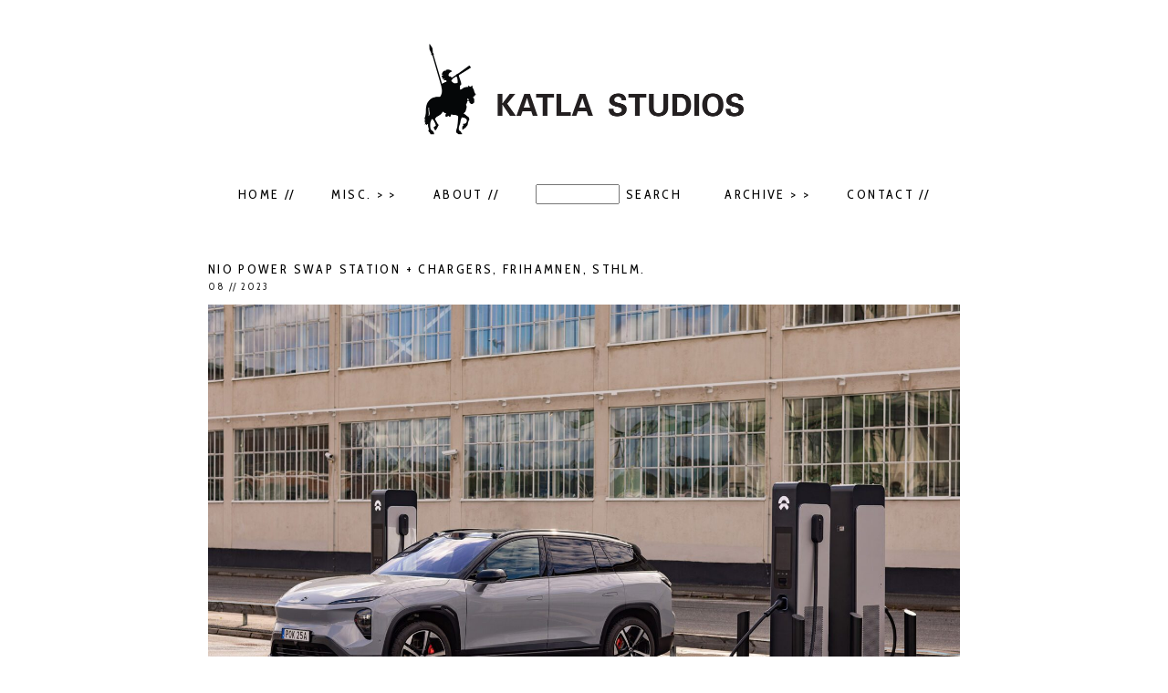

--- FILE ---
content_type: text/html; charset=UTF-8
request_url: https://katlastudios.com/2023/08/21/nio-power-swap-station-chargers-frihamnen-sthlm/
body_size: 12135
content:
<!DOCTYPE html>
<html class="pp-rendered" lang="en-US"><!-- ProPhoto 8.2.9 -->
<head>
	<title>NIO Power Swap Station + Chargers, Frihamnen, Sthlm. &raquo; KATLA STUDIOS</title>
	<meta charset="UTF-8" />
	<meta http-equiv="X-UA-Compatible" content="IE=edge" />
	<meta name="description" content="A Production Company in Stockholm // DP // Editor // Motion // Stills" />
	<meta property="og:site_name" content="KATLA STUDIOS" />
	<meta property="og:type" content="article" />
	<meta property="og:title" content="NIO Power Swap Station + Chargers, Frihamnen, Sthlm." />
	<meta property="og:url" content="https://katlastudios.com/2023/08/21/nio-power-swap-station-chargers-frihamnen-sthlm/" />
	<meta property="og:description" content="A Production Company in Stockholm // DP // Editor // Motion // Stills" />
	<meta property="og:image" content="https://katlastudios.com/wp-content/uploads/2023/08/25-19320-post/20230809.09.53.51_katlastudios.comNIOKA12_2288.jpg" />
	<meta name="viewport" content="width=device-width,initial-scale=1" /><meta name='robots' content='max-image-preview:large' />
<link rel='dns-prefetch' href='//assets.pinterest.com' />
<link rel='dns-prefetch' href='//stats.wp.com' />
<link href='//hb.wpmucdn.com' rel='preconnect' />
<link rel="alternate" title="oEmbed (JSON)" type="application/json+oembed" href="https://katlastudios.com/wp-json/oembed/1.0/embed?url=https%3A%2F%2Fkatlastudios.com%2F2023%2F08%2F21%2Fnio-power-swap-station-chargers-frihamnen-sthlm%2F" />
<link rel="alternate" title="oEmbed (XML)" type="text/xml+oembed" href="https://katlastudios.com/wp-json/oembed/1.0/embed?url=https%3A%2F%2Fkatlastudios.com%2F2023%2F08%2F21%2Fnio-power-swap-station-chargers-frihamnen-sthlm%2F&#038;format=xml" />
<style id='wp-img-auto-sizes-contain-inline-css' type='text/css'>
img:is([sizes=auto i],[sizes^="auto," i]){contain-intrinsic-size:3000px 1500px}
/*# sourceURL=wp-img-auto-sizes-contain-inline-css */
</style>
<link rel='stylesheet' id='pp-front-css-css' href='https://katlastudios.com/wp-content/themes/prophoto8/css/front.css?ver=8.2.9' type='text/css' media='all' />
<style id='wp-block-library-inline-css' type='text/css'>
:root{--wp-block-synced-color:#7a00df;--wp-block-synced-color--rgb:122,0,223;--wp-bound-block-color:var(--wp-block-synced-color);--wp-editor-canvas-background:#ddd;--wp-admin-theme-color:#007cba;--wp-admin-theme-color--rgb:0,124,186;--wp-admin-theme-color-darker-10:#006ba1;--wp-admin-theme-color-darker-10--rgb:0,107,160.5;--wp-admin-theme-color-darker-20:#005a87;--wp-admin-theme-color-darker-20--rgb:0,90,135;--wp-admin-border-width-focus:2px}@media (min-resolution:192dpi){:root{--wp-admin-border-width-focus:1.5px}}.wp-element-button{cursor:pointer}:root .has-very-light-gray-background-color{background-color:#eee}:root .has-very-dark-gray-background-color{background-color:#313131}:root .has-very-light-gray-color{color:#eee}:root .has-very-dark-gray-color{color:#313131}:root .has-vivid-green-cyan-to-vivid-cyan-blue-gradient-background{background:linear-gradient(135deg,#00d084,#0693e3)}:root .has-purple-crush-gradient-background{background:linear-gradient(135deg,#34e2e4,#4721fb 50%,#ab1dfe)}:root .has-hazy-dawn-gradient-background{background:linear-gradient(135deg,#faaca8,#dad0ec)}:root .has-subdued-olive-gradient-background{background:linear-gradient(135deg,#fafae1,#67a671)}:root .has-atomic-cream-gradient-background{background:linear-gradient(135deg,#fdd79a,#004a59)}:root .has-nightshade-gradient-background{background:linear-gradient(135deg,#330968,#31cdcf)}:root .has-midnight-gradient-background{background:linear-gradient(135deg,#020381,#2874fc)}:root{--wp--preset--font-size--normal:16px;--wp--preset--font-size--huge:42px}.has-regular-font-size{font-size:1em}.has-larger-font-size{font-size:2.625em}.has-normal-font-size{font-size:var(--wp--preset--font-size--normal)}.has-huge-font-size{font-size:var(--wp--preset--font-size--huge)}.has-text-align-center{text-align:center}.has-text-align-left{text-align:left}.has-text-align-right{text-align:right}.has-fit-text{white-space:nowrap!important}#end-resizable-editor-section{display:none}.aligncenter{clear:both}.items-justified-left{justify-content:flex-start}.items-justified-center{justify-content:center}.items-justified-right{justify-content:flex-end}.items-justified-space-between{justify-content:space-between}.screen-reader-text{border:0;clip-path:inset(50%);height:1px;margin:-1px;overflow:hidden;padding:0;position:absolute;width:1px;word-wrap:normal!important}.screen-reader-text:focus{background-color:#ddd;clip-path:none;color:#444;display:block;font-size:1em;height:auto;left:5px;line-height:normal;padding:15px 23px 14px;text-decoration:none;top:5px;width:auto;z-index:100000}html :where(.has-border-color){border-style:solid}html :where([style*=border-top-color]){border-top-style:solid}html :where([style*=border-right-color]){border-right-style:solid}html :where([style*=border-bottom-color]){border-bottom-style:solid}html :where([style*=border-left-color]){border-left-style:solid}html :where([style*=border-width]){border-style:solid}html :where([style*=border-top-width]){border-top-style:solid}html :where([style*=border-right-width]){border-right-style:solid}html :where([style*=border-bottom-width]){border-bottom-style:solid}html :where([style*=border-left-width]){border-left-style:solid}html :where(img[class*=wp-image-]){height:auto;max-width:100%}:where(figure){margin:0 0 1em}html :where(.is-position-sticky){--wp-admin--admin-bar--position-offset:var(--wp-admin--admin-bar--height,0px)}@media screen and (max-width:600px){html :where(.is-position-sticky){--wp-admin--admin-bar--position-offset:0px}}

/*# sourceURL=wp-block-library-inline-css */
</style><style id='global-styles-inline-css' type='text/css'>
:root{--wp--preset--aspect-ratio--square: 1;--wp--preset--aspect-ratio--4-3: 4/3;--wp--preset--aspect-ratio--3-4: 3/4;--wp--preset--aspect-ratio--3-2: 3/2;--wp--preset--aspect-ratio--2-3: 2/3;--wp--preset--aspect-ratio--16-9: 16/9;--wp--preset--aspect-ratio--9-16: 9/16;--wp--preset--color--black: #000000;--wp--preset--color--cyan-bluish-gray: #abb8c3;--wp--preset--color--white: #ffffff;--wp--preset--color--pale-pink: #f78da7;--wp--preset--color--vivid-red: #cf2e2e;--wp--preset--color--luminous-vivid-orange: #ff6900;--wp--preset--color--luminous-vivid-amber: #fcb900;--wp--preset--color--light-green-cyan: #7bdcb5;--wp--preset--color--vivid-green-cyan: #00d084;--wp--preset--color--pale-cyan-blue: #8ed1fc;--wp--preset--color--vivid-cyan-blue: #0693e3;--wp--preset--color--vivid-purple: #9b51e0;--wp--preset--gradient--vivid-cyan-blue-to-vivid-purple: linear-gradient(135deg,rgb(6,147,227) 0%,rgb(155,81,224) 100%);--wp--preset--gradient--light-green-cyan-to-vivid-green-cyan: linear-gradient(135deg,rgb(122,220,180) 0%,rgb(0,208,130) 100%);--wp--preset--gradient--luminous-vivid-amber-to-luminous-vivid-orange: linear-gradient(135deg,rgb(252,185,0) 0%,rgb(255,105,0) 100%);--wp--preset--gradient--luminous-vivid-orange-to-vivid-red: linear-gradient(135deg,rgb(255,105,0) 0%,rgb(207,46,46) 100%);--wp--preset--gradient--very-light-gray-to-cyan-bluish-gray: linear-gradient(135deg,rgb(238,238,238) 0%,rgb(169,184,195) 100%);--wp--preset--gradient--cool-to-warm-spectrum: linear-gradient(135deg,rgb(74,234,220) 0%,rgb(151,120,209) 20%,rgb(207,42,186) 40%,rgb(238,44,130) 60%,rgb(251,105,98) 80%,rgb(254,248,76) 100%);--wp--preset--gradient--blush-light-purple: linear-gradient(135deg,rgb(255,206,236) 0%,rgb(152,150,240) 100%);--wp--preset--gradient--blush-bordeaux: linear-gradient(135deg,rgb(254,205,165) 0%,rgb(254,45,45) 50%,rgb(107,0,62) 100%);--wp--preset--gradient--luminous-dusk: linear-gradient(135deg,rgb(255,203,112) 0%,rgb(199,81,192) 50%,rgb(65,88,208) 100%);--wp--preset--gradient--pale-ocean: linear-gradient(135deg,rgb(255,245,203) 0%,rgb(182,227,212) 50%,rgb(51,167,181) 100%);--wp--preset--gradient--electric-grass: linear-gradient(135deg,rgb(202,248,128) 0%,rgb(113,206,126) 100%);--wp--preset--gradient--midnight: linear-gradient(135deg,rgb(2,3,129) 0%,rgb(40,116,252) 100%);--wp--preset--font-size--small: 13px;--wp--preset--font-size--medium: 20px;--wp--preset--font-size--large: 36px;--wp--preset--font-size--x-large: 42px;--wp--preset--spacing--20: 0.44rem;--wp--preset--spacing--30: 0.67rem;--wp--preset--spacing--40: 1rem;--wp--preset--spacing--50: 1.5rem;--wp--preset--spacing--60: 2.25rem;--wp--preset--spacing--70: 3.38rem;--wp--preset--spacing--80: 5.06rem;--wp--preset--shadow--natural: 6px 6px 9px rgba(0, 0, 0, 0.2);--wp--preset--shadow--deep: 12px 12px 50px rgba(0, 0, 0, 0.4);--wp--preset--shadow--sharp: 6px 6px 0px rgba(0, 0, 0, 0.2);--wp--preset--shadow--outlined: 6px 6px 0px -3px rgb(255, 255, 255), 6px 6px rgb(0, 0, 0);--wp--preset--shadow--crisp: 6px 6px 0px rgb(0, 0, 0);}:where(.is-layout-flex){gap: 0.5em;}:where(.is-layout-grid){gap: 0.5em;}body .is-layout-flex{display: flex;}.is-layout-flex{flex-wrap: wrap;align-items: center;}.is-layout-flex > :is(*, div){margin: 0;}body .is-layout-grid{display: grid;}.is-layout-grid > :is(*, div){margin: 0;}:where(.wp-block-columns.is-layout-flex){gap: 2em;}:where(.wp-block-columns.is-layout-grid){gap: 2em;}:where(.wp-block-post-template.is-layout-flex){gap: 1.25em;}:where(.wp-block-post-template.is-layout-grid){gap: 1.25em;}.has-black-color{color: var(--wp--preset--color--black) !important;}.has-cyan-bluish-gray-color{color: var(--wp--preset--color--cyan-bluish-gray) !important;}.has-white-color{color: var(--wp--preset--color--white) !important;}.has-pale-pink-color{color: var(--wp--preset--color--pale-pink) !important;}.has-vivid-red-color{color: var(--wp--preset--color--vivid-red) !important;}.has-luminous-vivid-orange-color{color: var(--wp--preset--color--luminous-vivid-orange) !important;}.has-luminous-vivid-amber-color{color: var(--wp--preset--color--luminous-vivid-amber) !important;}.has-light-green-cyan-color{color: var(--wp--preset--color--light-green-cyan) !important;}.has-vivid-green-cyan-color{color: var(--wp--preset--color--vivid-green-cyan) !important;}.has-pale-cyan-blue-color{color: var(--wp--preset--color--pale-cyan-blue) !important;}.has-vivid-cyan-blue-color{color: var(--wp--preset--color--vivid-cyan-blue) !important;}.has-vivid-purple-color{color: var(--wp--preset--color--vivid-purple) !important;}.has-black-background-color{background-color: var(--wp--preset--color--black) !important;}.has-cyan-bluish-gray-background-color{background-color: var(--wp--preset--color--cyan-bluish-gray) !important;}.has-white-background-color{background-color: var(--wp--preset--color--white) !important;}.has-pale-pink-background-color{background-color: var(--wp--preset--color--pale-pink) !important;}.has-vivid-red-background-color{background-color: var(--wp--preset--color--vivid-red) !important;}.has-luminous-vivid-orange-background-color{background-color: var(--wp--preset--color--luminous-vivid-orange) !important;}.has-luminous-vivid-amber-background-color{background-color: var(--wp--preset--color--luminous-vivid-amber) !important;}.has-light-green-cyan-background-color{background-color: var(--wp--preset--color--light-green-cyan) !important;}.has-vivid-green-cyan-background-color{background-color: var(--wp--preset--color--vivid-green-cyan) !important;}.has-pale-cyan-blue-background-color{background-color: var(--wp--preset--color--pale-cyan-blue) !important;}.has-vivid-cyan-blue-background-color{background-color: var(--wp--preset--color--vivid-cyan-blue) !important;}.has-vivid-purple-background-color{background-color: var(--wp--preset--color--vivid-purple) !important;}.has-black-border-color{border-color: var(--wp--preset--color--black) !important;}.has-cyan-bluish-gray-border-color{border-color: var(--wp--preset--color--cyan-bluish-gray) !important;}.has-white-border-color{border-color: var(--wp--preset--color--white) !important;}.has-pale-pink-border-color{border-color: var(--wp--preset--color--pale-pink) !important;}.has-vivid-red-border-color{border-color: var(--wp--preset--color--vivid-red) !important;}.has-luminous-vivid-orange-border-color{border-color: var(--wp--preset--color--luminous-vivid-orange) !important;}.has-luminous-vivid-amber-border-color{border-color: var(--wp--preset--color--luminous-vivid-amber) !important;}.has-light-green-cyan-border-color{border-color: var(--wp--preset--color--light-green-cyan) !important;}.has-vivid-green-cyan-border-color{border-color: var(--wp--preset--color--vivid-green-cyan) !important;}.has-pale-cyan-blue-border-color{border-color: var(--wp--preset--color--pale-cyan-blue) !important;}.has-vivid-cyan-blue-border-color{border-color: var(--wp--preset--color--vivid-cyan-blue) !important;}.has-vivid-purple-border-color{border-color: var(--wp--preset--color--vivid-purple) !important;}.has-vivid-cyan-blue-to-vivid-purple-gradient-background{background: var(--wp--preset--gradient--vivid-cyan-blue-to-vivid-purple) !important;}.has-light-green-cyan-to-vivid-green-cyan-gradient-background{background: var(--wp--preset--gradient--light-green-cyan-to-vivid-green-cyan) !important;}.has-luminous-vivid-amber-to-luminous-vivid-orange-gradient-background{background: var(--wp--preset--gradient--luminous-vivid-amber-to-luminous-vivid-orange) !important;}.has-luminous-vivid-orange-to-vivid-red-gradient-background{background: var(--wp--preset--gradient--luminous-vivid-orange-to-vivid-red) !important;}.has-very-light-gray-to-cyan-bluish-gray-gradient-background{background: var(--wp--preset--gradient--very-light-gray-to-cyan-bluish-gray) !important;}.has-cool-to-warm-spectrum-gradient-background{background: var(--wp--preset--gradient--cool-to-warm-spectrum) !important;}.has-blush-light-purple-gradient-background{background: var(--wp--preset--gradient--blush-light-purple) !important;}.has-blush-bordeaux-gradient-background{background: var(--wp--preset--gradient--blush-bordeaux) !important;}.has-luminous-dusk-gradient-background{background: var(--wp--preset--gradient--luminous-dusk) !important;}.has-pale-ocean-gradient-background{background: var(--wp--preset--gradient--pale-ocean) !important;}.has-electric-grass-gradient-background{background: var(--wp--preset--gradient--electric-grass) !important;}.has-midnight-gradient-background{background: var(--wp--preset--gradient--midnight) !important;}.has-small-font-size{font-size: var(--wp--preset--font-size--small) !important;}.has-medium-font-size{font-size: var(--wp--preset--font-size--medium) !important;}.has-large-font-size{font-size: var(--wp--preset--font-size--large) !important;}.has-x-large-font-size{font-size: var(--wp--preset--font-size--x-large) !important;}
/*# sourceURL=global-styles-inline-css */
</style>

<style id='classic-theme-styles-inline-css' type='text/css'>
/*! This file is auto-generated */
.wp-block-button__link{color:#fff;background-color:#32373c;border-radius:9999px;box-shadow:none;text-decoration:none;padding:calc(.667em + 2px) calc(1.333em + 2px);font-size:1.125em}.wp-block-file__button{background:#32373c;color:#fff;text-decoration:none}
/*# sourceURL=/wp-includes/css/classic-themes.min.css */
</style>
<script type="text/javascript" src="https://katlastudios.com/wp-includes/js/jquery/jquery.min.js?ver=3.7.1" id="jquery-core-js"></script>
<script type="text/javascript" src="https://katlastudios.com/wp-includes/js/jquery/jquery-migrate.min.js?ver=3.4.1" id="jquery-migrate-js"></script>
<link rel="https://api.w.org/" href="https://katlastudios.com/wp-json/" /><link rel="alternate" title="JSON" type="application/json" href="https://katlastudios.com/wp-json/wp/v2/posts/19320" /><link rel="EditURI" type="application/rsd+xml" title="RSD" href="https://katlastudios.com/xmlrpc.php?rsd" />
<link rel="canonical" href="https://katlastudios.com/2023/08/21/nio-power-swap-station-chargers-frihamnen-sthlm/" />
<link rel='shortlink' href='https://katlastudios.com/?p=19320' />
	<style>img#wpstats{display:none}</style>
		
	<link rel="preconnect" href="https://use.fontawesome.com" crossorigin />
<style type="text/css">.fa,.fab,.fal,.far,.fas{-moz-osx-font-smoothing:grayscale;-webkit-font-smoothing:antialiased;display:inline-block;font-style:normal;font-variant:normal;text-rendering:auto;line-height:1}.fa-lg{font-size:1.33333em;line-height:.75em;vertical-align:-.0667em}.fa-xs{font-size:.75em}.fa-sm{font-size:.875em}.fa-1x{font-size:1em}.fa-2x{font-size:2em}.fa-3x{font-size:3em}.fa-4x{font-size:4em}.fa-5x{font-size:5em}.fa-6x{font-size:6em}.fa-7x{font-size:7em}.fa-8x{font-size:8em}.fa-9x{font-size:9em}.fa-10x{font-size:10em}.fa-fw{text-align:center;width:1.25em}.fa-ul{list-style-type:none;margin-left:2.5em;padding-left:0}.fa-ul>li{position:relative}.fa-li{left:-2em;position:absolute;text-align:center;width:2em;line-height:inherit}.fa-border{border:.08em solid #eee;border-radius:.1em;padding:.2em .25em .15em}.fa-pull-left{float:left}.fa-pull-right{float:right}.fa.fa-pull-left,.fab.fa-pull-left,.fal.fa-pull-left,.far.fa-pull-left,.fas.fa-pull-left{margin-right:.3em}.fa.fa-pull-right,.fab.fa-pull-right,.fal.fa-pull-right,.far.fa-pull-right,.fas.fa-pull-right{margin-left:.3em}.fa-spin{-webkit-animation:a 2s infinite linear;animation:a 2s infinite linear}.fa-pulse{-webkit-animation:a 1s infinite steps(8);animation:a 1s infinite steps(8)}@-webkit-keyframes a{0%{-webkit-transform:rotate(0);transform:rotate(0)}to{-webkit-transform:rotate(1turn);transform:rotate(1turn)}}@keyframes a{0%{-webkit-transform:rotate(0);transform:rotate(0)}to{-webkit-transform:rotate(1turn);transform:rotate(1turn)}}.fa-rotate-90{-webkit-transform:rotate(90deg);transform:rotate(90deg)}.fa-rotate-180{-webkit-transform:rotate(180deg);transform:rotate(180deg)}.fa-rotate-270{-webkit-transform:rotate(270deg);transform:rotate(270deg)}.fa-flip-horizontal{-webkit-transform:scaleX(-1);transform:scaleX(-1)}.fa-flip-vertical{-webkit-transform:scaleY(-1);transform:scaleY(-1)}.fa-flip-horizontal.fa-flip-vertical{-webkit-transform:scale(-1);transform:scale(-1)}:root .fa-flip-horizontal,:root .fa-flip-vertical,:root .fa-rotate-180,:root .fa-rotate-270,:root .fa-rotate-90{-webkit-filter:none;filter:none}.fa-stack{display:inline-block;height:2em;line-height:2em;position:relative;vertical-align:middle;width:2em}.fa-stack-1x,.fa-stack-2x{left:0;position:absolute;text-align:center;width:100%}.fa-stack-1x{line-height:inherit}.fa-stack-2x{font-size:2em}.fa-inverse{color:#fff}.fa-angle-double-right:before{content:"\f101"}.fa-angle-right:before{content:"\f105"}.fa-angle-left:before{content:"\f104"}.fa-arrow-circle-down:before{content:"\f0ab"}.fa-arrow-circle-left:before{content:"\f0a8"}.fa-arrow-circle-right:before{content:"\f0a9"}.fa-arrow-circle-up:before{content:"\f0aa"}.fa-arrow-down:before{content:"\f063"}.fa-arrow-left:before{content:"\f060"}.fa-arrow-right:before{content:"\f061"}.fa-arrow-up:before{content:"\f062"}.fa-caret-down:before{content:"\f0d7"}.fa-caret-left:before{content:"\f0d9"}.fa-caret-right:before{content:"\f0da"}.fa-caret-square-down:before{content:"\f150"}.fa-caret-square-left:before{content:"\f191"}.fa-caret-square-right:before{content:"\f152"}.fa-caret-square-up:before{content:"\f151"}.fa-caret-up:before{content:"\f0d8"}.fa-chevron-circle-down:before{content:"\f13a"}.fa-chevron-circle-left:before{content:"\f137"}.fa-chevron-circle-right:before{content:"\f138"}.fa-chevron-circle-up:before{content:"\f139"}.fa-chevron-down:before{content:"\f078"}.fa-chevron-left:before{content:"\f053"}.fa-chevron-right:before{content:"\f054"}.fa-chevron-up:before{content:"\f077"}.fa-compress:before{content:"\f066"}.fa-expand:before{content:"\f065"}.fa-hand-point-down:before{content:"\f0a7"}.fa-hand-point-left:before{content:"\f0a5"}.fa-hand-point-right:before{content:"\f0a4"}.fa-hand-point-up:before{content:"\f0a6"}.fa-long-arrow-alt-down:before{content:"\f309"}.fa-long-arrow-alt-left:before{content:"\f30a"}.fa-long-arrow-alt-right:before{content:"\f30b"}.fa-long-arrow-alt-up:before{content:"\f30c"}.fa-minus:before{content:"\f068"}.fa-minus-circle:before{content:"\f056"}.fa-minus-square:before{content:"\f146"}.fa-pause:before{content:"\f04c"}.fa-pause-circle:before{content:"\f28b"}.fa-play:before{content:"\f04b"}.fa-play-circle:before{content:"\f144"}.fa-plus:before{content:"\f067"}.fa-plus-circle:before{content:"\f055"}.fa-plus-square:before{content:"\f0fe"}.fa-times:before{content:"\f00d"}.fa-times-circle:before{content:"\f057"}.sr-only{border:0;clip:rect(0,0,0,0);height:1px;margin:-1px;overflow:hidden;padding:0;position:absolute;width:1px}.sr-only-focusable:active,.sr-only-focusable:focus{clip:auto;height:auto;margin:0;overflow:visible;position:static;width:auto}@font-face{font-family:Font Awesome\ 5 Brands;font-style:normal;font-weight:400;font-display:swap;src:url(https://use.fontawesome.com/releases/v5.0.2/webfonts/fa-brands-400.eot);src:url(https://use.fontawesome.com/releases/v5.0.2/webfonts/fa-brands-400.eot?#iefix) format("embedded-opentype"),url(https://use.fontawesome.com/releases/v5.0.2/webfonts/fa-brands-400.woff2) format("woff2"),url(https://use.fontawesome.com/releases/v5.0.2/webfonts/fa-brands-400.woff) format("woff"),url(https://use.fontawesome.com/releases/v5.0.2/webfonts/fa-brands-400.ttf) format("truetype"),url(https://use.fontawesome.com/releases/v5.0.2/webfonts/fa-brands-400.svg#fontawesome) format("svg")}.fab{font-family:Font Awesome\ 5 Brands}@font-face{font-family:Font Awesome\ 5 Free;font-style:normal;font-weight:400;font-display:swap;src:url(https://use.fontawesome.com/releases/v5.0.2/webfonts/fa-regular-400.eot);src:url(https://use.fontawesome.com/releases/v5.0.2/webfonts/fa-regular-400.eot?#iefix) format("embedded-opentype"),url(https://use.fontawesome.com/releases/v5.0.2/webfonts/fa-regular-400.woff2) format("woff2"),url(https://use.fontawesome.com/releases/v5.0.2/webfonts/fa-regular-400.woff) format("woff"),url(https://use.fontawesome.com/releases/v5.0.2/webfonts/fa-regular-400.ttf) format("truetype"),url(https://use.fontawesome.com/releases/v5.0.2/webfonts/fa-regular-400.svg#fontawesome) format("svg")}.far{font-weight:400}@font-face{font-family:Font Awesome\ 5 Free;font-style:normal;font-weight:900;font-display:swap;src:url(https://use.fontawesome.com/releases/v5.0.2/webfonts/fa-solid-900.eot);src:url(https://use.fontawesome.com/releases/v5.0.2/webfonts/fa-solid-900.eot?#iefix) format("embedded-opentype"),url(https://use.fontawesome.com/releases/v5.0.2/webfonts/fa-solid-900.woff2) format("woff2"),url(https://use.fontawesome.com/releases/v5.0.2/webfonts/fa-solid-900.woff) format("woff"),url(https://use.fontawesome.com/releases/v5.0.2/webfonts/fa-solid-900.ttf) format("truetype"),url(https://use.fontawesome.com/releases/v5.0.2/webfonts/fa-solid-900.svg#fontawesome) format("svg")}.fa,.far,.fas{font-family:Font Awesome\ 5 Free}.fa,.fas{font-weight:900}</style>
<script type="text/javascript">
window.PROPHOTO || (window.PROPHOTO = {});
window.PROPHOTO.imgProtection = {"level":"none"};
</script><script type="text/javascript">
window.PROPHOTO || (window.PROPHOTO = {});
window.PROPHOTO.designId = "8faf11c4-aab9-4b92-8964-dbfa5f0ee65d";
window.PROPHOTO.layoutId = "3be5d376-0565-44cd-a97d-74a5844acabc";
</script><link rel="icon" href="https://katlastudios.com/wp-content/uploads/2022/06/cropped-favicon_love_512-32x32.png" sizes="32x32" />
<link rel="icon" href="https://katlastudios.com/wp-content/uploads/2022/06/cropped-favicon_love_512-192x192.png" sizes="192x192" />
<link rel="apple-touch-icon" href="https://katlastudios.com/wp-content/uploads/2022/06/cropped-favicon_love_512-180x180.png" />
<meta name="msapplication-TileImage" content="https://katlastudios.com/wp-content/uploads/2022/06/cropped-favicon_love_512-270x270.png" />
<link rel="stylesheet" media="all" href="//katlastudios.com/wp-content/uploads/pp/static/design-8faf11c4-aab9-4b92-8964-dbfa5f0ee65d-1741276726.css" /><link rel="stylesheet" href="//katlastudios.com/wp-content/uploads/pp/static/layout-3be5d376-0565-44cd-a97d-74a5844acabc-1741276726.css" /><link rel="preconnect" href="https://fonts.gstatic.com" crossorigin />
<link rel="preload" href="https://fonts.googleapis.com/css?family=Cabin+Condensed|Cabin&display=swap" as="style"><link href="https://fonts.googleapis.com/css?family=Cabin+Condensed|Cabin&display=swap" rel="stylesheet">
	<link rel="alternate" href="https://katlastudios.com/feed/" type="application/rss+xml" title="KATLA STUDIOS Posts RSS feed"/>
	<link rel="pingback" href="https://katlastudios.com/xmlrpc.php"/>
    
    </head>

<body id="body" class="wp-singular post-template-default single single-post postid-19320 single-format-standard wp-embed-responsive wp-theme-prophoto8 article-nio-power-swap-station-chargers-frihamnen-sthlm css-1ogo77f">
    
    
        <div id="fb-root"></div>
        <script>
        (function(d, s, id) {
            var js, fjs = d.getElementsByTagName(s)[0];
            if (d.getElementById(id)) return;
            js = d.createElement(s); js.id = id;
            js.src = "//connect.facebook.net/en_US/sdk.js#xfbml=1&version=v2.4";
            fjs.parentNode.insertBefore(js, fjs);
        }(document, 'script', 'facebook-jssdk'));
    </script>
    
    <script type="text/javascript">
        (function(d, platform) {
            var isIOS = [
                'iPad Simulator',
                'iPhone Simulator',
                'iPod Simulator',
                'iPad',
                'iPhone',
                'iPod'
            ].includes(platform)
            // iPad on iOS 13 detection
            || (platform === "MacIntel" && "ontouchend" in d);

            if (isIOS) {
                d.body.classList.add('is-iOS');
            }
        }(document, window.navigator.platform));
    </script>

        <script>window.twttr = (function(d, s, id) {
        var js, fjs = d.getElementsByTagName(s)[0],
            t = window.twttr || {};
        if (d.getElementById(id)) return t;
        js = d.createElement(s);
        js.id = id;
        js.src = "https://platform.twitter.com/widgets.js";
        fjs.parentNode.insertBefore(js, fjs);
        t._e = [];
        t.ready = function(f) {
            t._e.push(f);
        };
        return t;
        }(document, "script", "twitter-wjs"));
    </script>
    
        <div class="pp-slideover pp-slideover--right"><div class="css-poy227 own-css pp-block _c784d7dd-a9a1-4968-ba6e-e8265f78a168" data-index="0"><div class="row no-gutters css-1w7ik8a pp-row _f5660f92-3ab2-4a96-bc2d-fd271bba7b3c _c784d7dd-a9a1-4968-ba6e-e8265f78a168__row"><div class="pp-column _f40af1e9-05dd-4db3-bade-a70e83007110 _c784d7dd-a9a1-4968-ba6e-e8265f78a168__column _f5660f92-3ab2-4a96-bc2d-fd271bba7b3c__column col-xs-12 col-sm-12 col-md-12 col-lg-12"><div class="css-1idj3bk pp-column__inner _f40af1e9-05dd-4db3-bade-a70e83007110__inner _c784d7dd-a9a1-4968-ba6e-e8265f78a168__column__inner _f5660f92-3ab2-4a96-bc2d-fd271bba7b3c__column__inner"><div data-id="395d4764-4ea8-47e4-bc34-618943a1d5f5" data-vertical-offset="" class="pp-module _395d4764-4ea8-47e4-bc34-618943a1d5f5 _c784d7dd-a9a1-4968-ba6e-e8265f78a168__module _f5660f92-3ab2-4a96-bc2d-fd271bba7b3c__module _f40af1e9-05dd-4db3-bade-a70e83007110__module css-7k4613 pp-module--menu"><nav class="pp-menu pp-menu--vertical _395d4764-4ea8-47e4-bc34-618943a1d5f5 css-159hm8m"><ul class="pp-menu-items"><li class="_872de6bd-dbde-4866-af50-5df0d95c1eaf pp-menu-item--home pp-menu-item--depth1 pp-menu-item"><a href="https://katlastudios.com/" target="_self">HOME //</a></li><li class="_bc07b7eb-ca96-46fa-82a0-68e14c63ab3e pp-menu-item--custom pp-menu-item--depth1 pp-menu-item is-closed has-children"><a href="" target="_self">Misc. &gt; &gt;</a><i class="fas fa-plus pp-menu-item-control pp-menu-item-close" data-fa-transform=""></i><i class="fas fa-minus pp-menu-item-control pp-menu-item-open"></i><ul class="pp-menu-items" style="display: none"><li class="_cde7165b-64d6-4b5b-8a79-bbd783836795 pp-menu-item--custom pp-menu-item--depth2 pp-menu-item"><a href="https://vimeo.com/katlastudios" target="_blank">- Vimeo</a></li><li class="_24b0569d-aa77-4794-9299-cbd71e119868 pp-menu-item--custom pp-menu-item--depth2 pp-menu-item"><a href="https://www.instagram.com/katlastudios/" target="_blank">- Instagram</a></li><li class="_77327313-240c-45c2-a60f-09fd725b4b48 pp-menu-item--custom pp-menu-item--depth2 pp-menu-item"><a href="https://twitter.com/KatlaStudios" target="_blank">- Twitter</a></li><li class="_9071b615-2993-4043-9c6a-97d9dbea261f pp-menu-item--custom pp-menu-item--depth2 pp-menu-item"><a href="https://katlastudios.wetransfer.com" target="_blank">- WeTransfer</a></li></ul></li><li class="_fc4e5974-fa70-454d-aff4-1b28341335cc pp-menu-item--page pp-menu-item--depth1 pp-menu-item"><a href="https://katlastudios.com/about/" target="_self">About //</a></li><li class="_eaf9a59f-3f45-4e76-8fcd-13e14af20ae5 pp-menu-item--search pp-menu-item--depth1 pp-menu-item"><form class="pp-search-form" action="https://katlastudios.com" method="get" accept-charset="utf-8"><input type="text" name="s" class="pp-search-input" size="12"><input type="submit" value="Search" class="pp-search-submit"></form></li><li class="_92f14b97-4d48-4414-94cd-9e5a2c5de3d2 pp-menu-item--archives pp-menu-item--depth1 pp-menu-item is-closed has-children" data-target="_self"><span>Archive  &gt; &gt;</span><i class="fas fa-plus pp-menu-item-control pp-menu-item-close" data-fa-transform=""></i><i class="fas fa-minus pp-menu-item-control pp-menu-item-open"></i><ul style="display: none;"><li class="pp-menu-item"><a href="https://katlastudios.com?m=202601" target="_self" class="">January 2026</a></li><li class="pp-menu-item"><a href="https://katlastudios.com?m=202512" target="_self" class="">December 2025</a></li><li class="pp-menu-item"><a href="https://katlastudios.com?m=202511" target="_self" class="">November 2025</a></li><li class="pp-menu-item"><a href="https://katlastudios.com?m=202510" target="_self" class="">October 2025</a></li><li class="pp-menu-item"><a href="https://katlastudios.com?m=202509" target="_self" class="">September 2025</a></li><li class="pp-menu-item"><a href="https://katlastudios.com?m=202508" target="_self" class="">August 2025</a></li><li class="pp-menu-item--archives pp-menu-item has-children is-closed"><a href="https://katlastudios.com?m=2025" target="_self" class="">2025</a><i class="fa far fas fa-plus pp-menu-item-close pp-menu-item-control" data-fa-transform></i><i class="fa far fas fa-minus pp-menu-item-open pp-menu-item-control"></i><ul style="display: none;"><li class="pp-menu-item"><a href="https://katlastudios.com?m=202506" target="_self" class="">June 2025</a></li><li class="pp-menu-item"><a href="https://katlastudios.com?m=202505" target="_self" class="">May 2025</a></li><li class="pp-menu-item"><a href="https://katlastudios.com?m=202504" target="_self" class="">April 2025</a></li><li class="pp-menu-item"><a href="https://katlastudios.com?m=202503" target="_self" class="">March 2025</a></li><li class="pp-menu-item"><a href="https://katlastudios.com?m=202502" target="_self" class="">February 2025</a></li><li class="pp-menu-item"><a href="https://katlastudios.com?m=202501" target="_self" class="">January 2025</a></li></ul></li><li class="pp-menu-item--archives pp-menu-item has-children is-closed"><a href="https://katlastudios.com?m=2024" target="_self" class="">2024</a><i class="fa far fas fa-plus pp-menu-item-close pp-menu-item-control" data-fa-transform></i><i class="fa far fas fa-minus pp-menu-item-open pp-menu-item-control"></i><ul style="display: none;"><li class="pp-menu-item"><a href="https://katlastudios.com?m=202412" target="_self" class="">December 2024</a></li><li class="pp-menu-item"><a href="https://katlastudios.com?m=202411" target="_self" class="">November 2024</a></li><li class="pp-menu-item"><a href="https://katlastudios.com?m=202410" target="_self" class="">October 2024</a></li><li class="pp-menu-item"><a href="https://katlastudios.com?m=202409" target="_self" class="">September 2024</a></li><li class="pp-menu-item"><a href="https://katlastudios.com?m=202408" target="_self" class="">August 2024</a></li><li class="pp-menu-item"><a href="https://katlastudios.com?m=202406" target="_self" class="">June 2024</a></li><li class="pp-menu-item"><a href="https://katlastudios.com?m=202405" target="_self" class="">May 2024</a></li><li class="pp-menu-item"><a href="https://katlastudios.com?m=202404" target="_self" class="">April 2024</a></li><li class="pp-menu-item"><a href="https://katlastudios.com?m=202403" target="_self" class="">March 2024</a></li><li class="pp-menu-item"><a href="https://katlastudios.com?m=202402" target="_self" class="">February 2024</a></li><li class="pp-menu-item"><a href="https://katlastudios.com?m=202401" target="_self" class="">January 2024</a></li></ul></li><li class="pp-menu-item--archives pp-menu-item has-children is-closed"><a href="https://katlastudios.com?m=2023" target="_self" class="">2023</a><i class="fa far fas fa-plus pp-menu-item-close pp-menu-item-control" data-fa-transform></i><i class="fa far fas fa-minus pp-menu-item-open pp-menu-item-control"></i><ul style="display: none;"><li class="pp-menu-item"><a href="https://katlastudios.com?m=202312" target="_self" class="">December 2023</a></li><li class="pp-menu-item"><a href="https://katlastudios.com?m=202311" target="_self" class="">November 2023</a></li><li class="pp-menu-item"><a href="https://katlastudios.com?m=202310" target="_self" class="">October 2023</a></li><li class="pp-menu-item"><a href="https://katlastudios.com?m=202309" target="_self" class="">September 2023</a></li><li class="pp-menu-item"><a href="https://katlastudios.com?m=202308" target="_self" class="">August 2023</a></li><li class="pp-menu-item"><a href="https://katlastudios.com?m=202306" target="_self" class="">June 2023</a></li><li class="pp-menu-item"><a href="https://katlastudios.com?m=202305" target="_self" class="">May 2023</a></li><li class="pp-menu-item"><a href="https://katlastudios.com?m=202304" target="_self" class="">April 2023</a></li><li class="pp-menu-item"><a href="https://katlastudios.com?m=202303" target="_self" class="">March 2023</a></li><li class="pp-menu-item"><a href="https://katlastudios.com?m=202302" target="_self" class="">February 2023</a></li><li class="pp-menu-item"><a href="https://katlastudios.com?m=202301" target="_self" class="">January 2023</a></li></ul></li><li class="pp-menu-item--archives pp-menu-item has-children is-closed"><a href="https://katlastudios.com?m=2022" target="_self" class="">2022</a><i class="fa far fas fa-plus pp-menu-item-close pp-menu-item-control" data-fa-transform></i><i class="fa far fas fa-minus pp-menu-item-open pp-menu-item-control"></i><ul style="display: none;"><li class="pp-menu-item"><a href="https://katlastudios.com?m=202212" target="_self" class="">December 2022</a></li><li class="pp-menu-item"><a href="https://katlastudios.com?m=202211" target="_self" class="">November 2022</a></li><li class="pp-menu-item"><a href="https://katlastudios.com?m=202210" target="_self" class="">October 2022</a></li><li class="pp-menu-item"><a href="https://katlastudios.com?m=202209" target="_self" class="">September 2022</a></li><li class="pp-menu-item"><a href="https://katlastudios.com?m=202208" target="_self" class="">August 2022</a></li><li class="pp-menu-item"><a href="https://katlastudios.com?m=202206" target="_self" class="">June 2022</a></li><li class="pp-menu-item"><a href="https://katlastudios.com?m=202205" target="_self" class="">May 2022</a></li><li class="pp-menu-item"><a href="https://katlastudios.com?m=202204" target="_self" class="">April 2022</a></li><li class="pp-menu-item"><a href="https://katlastudios.com?m=202203" target="_self" class="">March 2022</a></li><li class="pp-menu-item"><a href="https://katlastudios.com?m=202202" target="_self" class="">February 2022</a></li><li class="pp-menu-item"><a href="https://katlastudios.com?m=202201" target="_self" class="">January 2022</a></li></ul></li><li class="pp-menu-item--archives pp-menu-item has-children is-closed"><a href="https://katlastudios.com?m=2021" target="_self" class="">2021</a><i class="fa far fas fa-plus pp-menu-item-close pp-menu-item-control" data-fa-transform></i><i class="fa far fas fa-minus pp-menu-item-open pp-menu-item-control"></i><ul style="display: none;"><li class="pp-menu-item"><a href="https://katlastudios.com?m=202112" target="_self" class="">December 2021</a></li><li class="pp-menu-item"><a href="https://katlastudios.com?m=202111" target="_self" class="">November 2021</a></li><li class="pp-menu-item"><a href="https://katlastudios.com?m=202110" target="_self" class="">October 2021</a></li><li class="pp-menu-item"><a href="https://katlastudios.com?m=202109" target="_self" class="">September 2021</a></li><li class="pp-menu-item"><a href="https://katlastudios.com?m=202108" target="_self" class="">August 2021</a></li><li class="pp-menu-item"><a href="https://katlastudios.com?m=202107" target="_self" class="">July 2021</a></li><li class="pp-menu-item"><a href="https://katlastudios.com?m=202106" target="_self" class="">June 2021</a></li><li class="pp-menu-item"><a href="https://katlastudios.com?m=202103" target="_self" class="">March 2021</a></li><li class="pp-menu-item"><a href="https://katlastudios.com?m=202102" target="_self" class="">February 2021</a></li><li class="pp-menu-item"><a href="https://katlastudios.com?m=202101" target="_self" class="">January 2021</a></li></ul></li><li class="pp-menu-item--archives pp-menu-item has-children is-closed"><a href="https://katlastudios.com?m=2020" target="_self" class="">2020</a><i class="fa far fas fa-plus pp-menu-item-close pp-menu-item-control" data-fa-transform></i><i class="fa far fas fa-minus pp-menu-item-open pp-menu-item-control"></i><ul style="display: none;"><li class="pp-menu-item"><a href="https://katlastudios.com?m=202012" target="_self" class="">December 2020</a></li><li class="pp-menu-item"><a href="https://katlastudios.com?m=202011" target="_self" class="">November 2020</a></li><li class="pp-menu-item"><a href="https://katlastudios.com?m=202010" target="_self" class="">October 2020</a></li><li class="pp-menu-item"><a href="https://katlastudios.com?m=202009" target="_self" class="">September 2020</a></li><li class="pp-menu-item"><a href="https://katlastudios.com?m=202008" target="_self" class="">August 2020</a></li><li class="pp-menu-item"><a href="https://katlastudios.com?m=202007" target="_self" class="">July 2020</a></li><li class="pp-menu-item"><a href="https://katlastudios.com?m=202006" target="_self" class="">June 2020</a></li><li class="pp-menu-item"><a href="https://katlastudios.com?m=202005" target="_self" class="">May 2020</a></li><li class="pp-menu-item"><a href="https://katlastudios.com?m=202004" target="_self" class="">April 2020</a></li><li class="pp-menu-item"><a href="https://katlastudios.com?m=202003" target="_self" class="">March 2020</a></li><li class="pp-menu-item"><a href="https://katlastudios.com?m=202002" target="_self" class="">February 2020</a></li><li class="pp-menu-item"><a href="https://katlastudios.com?m=202001" target="_self" class="">January 2020</a></li></ul></li><li class="pp-menu-item--archives pp-menu-item has-children is-closed"><a href="https://katlastudios.com?m=2019" target="_self" class="">2019</a><i class="fa far fas fa-plus pp-menu-item-close pp-menu-item-control" data-fa-transform></i><i class="fa far fas fa-minus pp-menu-item-open pp-menu-item-control"></i><ul style="display: none;"><li class="pp-menu-item"><a href="https://katlastudios.com?m=201912" target="_self" class="">December 2019</a></li><li class="pp-menu-item"><a href="https://katlastudios.com?m=201911" target="_self" class="">November 2019</a></li><li class="pp-menu-item"><a href="https://katlastudios.com?m=201910" target="_self" class="">October 2019</a></li><li class="pp-menu-item"><a href="https://katlastudios.com?m=201909" target="_self" class="">September 2019</a></li><li class="pp-menu-item"><a href="https://katlastudios.com?m=201906" target="_self" class="">June 2019</a></li><li class="pp-menu-item"><a href="https://katlastudios.com?m=201905" target="_self" class="">May 2019</a></li><li class="pp-menu-item"><a href="https://katlastudios.com?m=201904" target="_self" class="">April 2019</a></li><li class="pp-menu-item"><a href="https://katlastudios.com?m=201903" target="_self" class="">March 2019</a></li><li class="pp-menu-item"><a href="https://katlastudios.com?m=201902" target="_self" class="">February 2019</a></li><li class="pp-menu-item"><a href="https://katlastudios.com?m=201901" target="_self" class="">January 2019</a></li></ul></li><li class="pp-menu-item--archives pp-menu-item has-children is-closed"><a href="https://katlastudios.com?m=2018" target="_self" class="">2018</a><i class="fa far fas fa-plus pp-menu-item-close pp-menu-item-control" data-fa-transform></i><i class="fa far fas fa-minus pp-menu-item-open pp-menu-item-control"></i><ul style="display: none;"><li class="pp-menu-item"><a href="https://katlastudios.com?m=201812" target="_self" class="">December 2018</a></li><li class="pp-menu-item"><a href="https://katlastudios.com?m=201811" target="_self" class="">November 2018</a></li><li class="pp-menu-item"><a href="https://katlastudios.com?m=201810" target="_self" class="">October 2018</a></li><li class="pp-menu-item"><a href="https://katlastudios.com?m=201809" target="_self" class="">September 2018</a></li><li class="pp-menu-item"><a href="https://katlastudios.com?m=201808" target="_self" class="">August 2018</a></li><li class="pp-menu-item"><a href="https://katlastudios.com?m=201807" target="_self" class="">July 2018</a></li><li class="pp-menu-item"><a href="https://katlastudios.com?m=201806" target="_self" class="">June 2018</a></li><li class="pp-menu-item"><a href="https://katlastudios.com?m=201805" target="_self" class="">May 2018</a></li><li class="pp-menu-item"><a href="https://katlastudios.com?m=201804" target="_self" class="">April 2018</a></li><li class="pp-menu-item"><a href="https://katlastudios.com?m=201803" target="_self" class="">March 2018</a></li><li class="pp-menu-item"><a href="https://katlastudios.com?m=201802" target="_self" class="">February 2018</a></li></ul></li><li class="pp-menu-item--archives pp-menu-item has-children is-closed"><a href="https://katlastudios.com?m=2017" target="_self" class="">2017</a><i class="fa far fas fa-plus pp-menu-item-close pp-menu-item-control" data-fa-transform></i><i class="fa far fas fa-minus pp-menu-item-open pp-menu-item-control"></i><ul style="display: none;"><li class="pp-menu-item"><a href="https://katlastudios.com?m=201712" target="_self" class="">December 2017</a></li><li class="pp-menu-item"><a href="https://katlastudios.com?m=201711" target="_self" class="">November 2017</a></li><li class="pp-menu-item"><a href="https://katlastudios.com?m=201710" target="_self" class="">October 2017</a></li><li class="pp-menu-item"><a href="https://katlastudios.com?m=201709" target="_self" class="">September 2017</a></li><li class="pp-menu-item"><a href="https://katlastudios.com?m=201708" target="_self" class="">August 2017</a></li><li class="pp-menu-item"><a href="https://katlastudios.com?m=201707" target="_self" class="">July 2017</a></li><li class="pp-menu-item"><a href="https://katlastudios.com?m=201706" target="_self" class="">June 2017</a></li><li class="pp-menu-item"><a href="https://katlastudios.com?m=201705" target="_self" class="">May 2017</a></li><li class="pp-menu-item"><a href="https://katlastudios.com?m=201704" target="_self" class="">April 2017</a></li><li class="pp-menu-item"><a href="https://katlastudios.com?m=201703" target="_self" class="">March 2017</a></li><li class="pp-menu-item"><a href="https://katlastudios.com?m=201702" target="_self" class="">February 2017</a></li><li class="pp-menu-item"><a href="https://katlastudios.com?m=201701" target="_self" class="">January 2017</a></li></ul></li><li class="pp-menu-item--archives pp-menu-item has-children is-closed"><a href="https://katlastudios.com?m=2016" target="_self" class="">2016</a><i class="fa far fas fa-plus pp-menu-item-close pp-menu-item-control" data-fa-transform></i><i class="fa far fas fa-minus pp-menu-item-open pp-menu-item-control"></i><ul style="display: none;"><li class="pp-menu-item"><a href="https://katlastudios.com?m=201611" target="_self" class="">November 2016</a></li><li class="pp-menu-item"><a href="https://katlastudios.com?m=201610" target="_self" class="">October 2016</a></li><li class="pp-menu-item"><a href="https://katlastudios.com?m=201609" target="_self" class="">September 2016</a></li><li class="pp-menu-item"><a href="https://katlastudios.com?m=201605" target="_self" class="">May 2016</a></li><li class="pp-menu-item"><a href="https://katlastudios.com?m=201604" target="_self" class="">April 2016</a></li><li class="pp-menu-item"><a href="https://katlastudios.com?m=201603" target="_self" class="">March 2016</a></li><li class="pp-menu-item"><a href="https://katlastudios.com?m=201602" target="_self" class="">February 2016</a></li><li class="pp-menu-item"><a href="https://katlastudios.com?m=201601" target="_self" class="">January 2016</a></li></ul></li><li class="pp-menu-item--archives pp-menu-item has-children is-closed"><a href="https://katlastudios.com?m=2015" target="_self" class="">2015</a><i class="fa far fas fa-plus pp-menu-item-close pp-menu-item-control" data-fa-transform></i><i class="fa far fas fa-minus pp-menu-item-open pp-menu-item-control"></i><ul style="display: none;"><li class="pp-menu-item"><a href="https://katlastudios.com?m=201510" target="_self" class="">October 2015</a></li><li class="pp-menu-item"><a href="https://katlastudios.com?m=201509" target="_self" class="">September 2015</a></li><li class="pp-menu-item"><a href="https://katlastudios.com?m=201508" target="_self" class="">August 2015</a></li><li class="pp-menu-item"><a href="https://katlastudios.com?m=201507" target="_self" class="">July 2015</a></li><li class="pp-menu-item"><a href="https://katlastudios.com?m=201506" target="_self" class="">June 2015</a></li><li class="pp-menu-item"><a href="https://katlastudios.com?m=201504" target="_self" class="">April 2015</a></li><li class="pp-menu-item"><a href="https://katlastudios.com?m=201503" target="_self" class="">March 2015</a></li><li class="pp-menu-item"><a href="https://katlastudios.com?m=201502" target="_self" class="">February 2015</a></li><li class="pp-menu-item"><a href="https://katlastudios.com?m=201501" target="_self" class="">January 2015</a></li></ul></li><li class="pp-menu-item--archives pp-menu-item has-children is-closed"><a href="https://katlastudios.com?m=2014" target="_self" class="">2014</a><i class="fa far fas fa-plus pp-menu-item-close pp-menu-item-control" data-fa-transform></i><i class="fa far fas fa-minus pp-menu-item-open pp-menu-item-control"></i><ul style="display: none;"><li class="pp-menu-item"><a href="https://katlastudios.com?m=201412" target="_self" class="">December 2014</a></li><li class="pp-menu-item"><a href="https://katlastudios.com?m=201411" target="_self" class="">November 2014</a></li><li class="pp-menu-item"><a href="https://katlastudios.com?m=201410" target="_self" class="">October 2014</a></li><li class="pp-menu-item"><a href="https://katlastudios.com?m=201409" target="_self" class="">September 2014</a></li><li class="pp-menu-item"><a href="https://katlastudios.com?m=201408" target="_self" class="">August 2014</a></li><li class="pp-menu-item"><a href="https://katlastudios.com?m=201407" target="_self" class="">July 2014</a></li><li class="pp-menu-item"><a href="https://katlastudios.com?m=201406" target="_self" class="">June 2014</a></li><li class="pp-menu-item"><a href="https://katlastudios.com?m=201404" target="_self" class="">April 2014</a></li><li class="pp-menu-item"><a href="https://katlastudios.com?m=201403" target="_self" class="">March 2014</a></li><li class="pp-menu-item"><a href="https://katlastudios.com?m=201402" target="_self" class="">February 2014</a></li><li class="pp-menu-item"><a href="https://katlastudios.com?m=201401" target="_self" class="">January 2014</a></li></ul></li><li class="pp-menu-item--archives pp-menu-item has-children is-closed"><a href="https://katlastudios.com?m=2013" target="_self" class="">2013</a><i class="fa far fas fa-plus pp-menu-item-close pp-menu-item-control" data-fa-transform></i><i class="fa far fas fa-minus pp-menu-item-open pp-menu-item-control"></i><ul style="display: none;"><li class="pp-menu-item"><a href="https://katlastudios.com?m=201312" target="_self" class="">December 2013</a></li><li class="pp-menu-item"><a href="https://katlastudios.com?m=201311" target="_self" class="">November 2013</a></li><li class="pp-menu-item"><a href="https://katlastudios.com?m=201310" target="_self" class="">October 2013</a></li><li class="pp-menu-item"><a href="https://katlastudios.com?m=201309" target="_self" class="">September 2013</a></li><li class="pp-menu-item"><a href="https://katlastudios.com?m=201308" target="_self" class="">August 2013</a></li><li class="pp-menu-item"><a href="https://katlastudios.com?m=201307" target="_self" class="">July 2013</a></li><li class="pp-menu-item"><a href="https://katlastudios.com?m=201306" target="_self" class="">June 2013</a></li><li class="pp-menu-item"><a href="https://katlastudios.com?m=201305" target="_self" class="">May 2013</a></li><li class="pp-menu-item"><a href="https://katlastudios.com?m=201304" target="_self" class="">April 2013</a></li><li class="pp-menu-item"><a href="https://katlastudios.com?m=201303" target="_self" class="">March 2013</a></li><li class="pp-menu-item"><a href="https://katlastudios.com?m=201302" target="_self" class="">February 2013</a></li><li class="pp-menu-item"><a href="https://katlastudios.com?m=201301" target="_self" class="">January 2013</a></li></ul></li><li class="pp-menu-item--archives pp-menu-item has-children is-closed"><a href="https://katlastudios.com?m=2012" target="_self" class="">2012</a><i class="fa far fas fa-plus pp-menu-item-close pp-menu-item-control" data-fa-transform></i><i class="fa far fas fa-minus pp-menu-item-open pp-menu-item-control"></i><ul style="display: none;"><li class="pp-menu-item"><a href="https://katlastudios.com?m=201212" target="_self" class="">December 2012</a></li><li class="pp-menu-item"><a href="https://katlastudios.com?m=201211" target="_self" class="">November 2012</a></li><li class="pp-menu-item"><a href="https://katlastudios.com?m=201210" target="_self" class="">October 2012</a></li><li class="pp-menu-item"><a href="https://katlastudios.com?m=201209" target="_self" class="">September 2012</a></li><li class="pp-menu-item"><a href="https://katlastudios.com?m=201208" target="_self" class="">August 2012</a></li><li class="pp-menu-item"><a href="https://katlastudios.com?m=201207" target="_self" class="">July 2012</a></li><li class="pp-menu-item"><a href="https://katlastudios.com?m=201206" target="_self" class="">June 2012</a></li><li class="pp-menu-item"><a href="https://katlastudios.com?m=201205" target="_self" class="">May 2012</a></li><li class="pp-menu-item"><a href="https://katlastudios.com?m=201204" target="_self" class="">April 2012</a></li><li class="pp-menu-item"><a href="https://katlastudios.com?m=201203" target="_self" class="">March 2012</a></li><li class="pp-menu-item"><a href="https://katlastudios.com?m=201202" target="_self" class="">February 2012</a></li><li class="pp-menu-item"><a href="https://katlastudios.com?m=201201" target="_self" class="">January 2012</a></li></ul></li><li class="pp-menu-item--archives pp-menu-item has-children is-closed"><a href="https://katlastudios.com?m=2011" target="_self" class="">2011</a><i class="fa far fas fa-plus pp-menu-item-close pp-menu-item-control" data-fa-transform></i><i class="fa far fas fa-minus pp-menu-item-open pp-menu-item-control"></i><ul style="display: none;"><li class="pp-menu-item"><a href="https://katlastudios.com?m=201112" target="_self" class="">December 2011</a></li><li class="pp-menu-item"><a href="https://katlastudios.com?m=201109" target="_self" class="">September 2011</a></li><li class="pp-menu-item"><a href="https://katlastudios.com?m=201108" target="_self" class="">August 2011</a></li><li class="pp-menu-item"><a href="https://katlastudios.com?m=201107" target="_self" class="">July 2011</a></li><li class="pp-menu-item"><a href="https://katlastudios.com?m=201106" target="_self" class="">June 2011</a></li><li class="pp-menu-item"><a href="https://katlastudios.com?m=201105" target="_self" class="">May 2011</a></li><li class="pp-menu-item"><a href="https://katlastudios.com?m=201104" target="_self" class="">April 2011</a></li><li class="pp-menu-item"><a href="https://katlastudios.com?m=201103" target="_self" class="">March 2011</a></li><li class="pp-menu-item"><a href="https://katlastudios.com?m=201102" target="_self" class="">February 2011</a></li><li class="pp-menu-item"><a href="https://katlastudios.com?m=201101" target="_self" class="">January 2011</a></li></ul></li><li class="pp-menu-item--archives pp-menu-item has-children is-closed"><a href="https://katlastudios.com?m=2010" target="_self" class="">2010</a><i class="fa far fas fa-plus pp-menu-item-close pp-menu-item-control" data-fa-transform></i><i class="fa far fas fa-minus pp-menu-item-open pp-menu-item-control"></i><ul style="display: none;"><li class="pp-menu-item"><a href="https://katlastudios.com?m=201011" target="_self" class="">November 2010</a></li><li class="pp-menu-item"><a href="https://katlastudios.com?m=201010" target="_self" class="">October 2010</a></li><li class="pp-menu-item"><a href="https://katlastudios.com?m=201009" target="_self" class="">September 2010</a></li><li class="pp-menu-item"><a href="https://katlastudios.com?m=201008" target="_self" class="">August 2010</a></li></ul></li></ul></li><li class="_c58a137d-e8b8-4a25-989b-240d6d5cd157 pp-menu-item--page pp-menu-item--depth1 pp-menu-item"><a href="https://katlastudios.com/contact/" target="_self">Contact //</a></li></ul></nav></div></div><style class="entity-custom-css"></style></div><style class="entity-custom-css"></style></div><style class="entity-custom-css"></style></div></div><span class="pp-hamburger css-onef21 pp-hamburger--right"><span data-tile-id="ec99de77-cd77-4006-b145-0edc9271cc00" class="css-hmu8yp pp-tile own-css _ec99de77-cd77-4006-b145-0edc9271cc00"><span class="_13da5747-8d3b-48e6-aeaf-93bec8f69f07 pp-tile__layer pp-tile__layer--shape css-1aobfuy"><span class="pp-tile__layer__inner"></span></span><span class="_39ac132a-6963-4ff7-8b37-301309c08db4 pp-tile__layer pp-tile__layer--shape css-4fblrb"><span class="pp-tile__layer__inner"></span></span><span class="_eb51b4cd-626b-4ad6-bfca-88481e0223cf pp-tile__layer pp-tile__layer--shape css-qvzh3b"><span class="pp-tile__layer__inner"></span></span><span class="_5934794d-2f01-4564-9608-338f0c5d4624 pp-tile__layer pp-tile__layer--shape css-ysf5sl"><span class="pp-tile__layer__inner"></span></span></span></span><div class="pp-layout _3be5d376-0565-44cd-a97d-74a5844acabc"><div class="pp-block-wrap"><div class="css-rz5bj9 own-css pp-block _b2de8691-e3ab-4711-8dd9-2d38bc85fd6f" data-index="0"><div class="row no-gutters css-shj9hk pp-row _9db77b5b-747b-4bfa-8ece-5f95a4b73c03 _b2de8691-e3ab-4711-8dd9-2d38bc85fd6f__row"><div class="pp-column _8039961f-56ed-424b-85f1-12fd52ceb66d _b2de8691-e3ab-4711-8dd9-2d38bc85fd6f__column _9db77b5b-747b-4bfa-8ece-5f95a4b73c03__column col-xs-12 col-sm-12 col-md-12 col-lg-12"><div class="css-1lyiv5p pp-column__inner _8039961f-56ed-424b-85f1-12fd52ceb66d__inner _b2de8691-e3ab-4711-8dd9-2d38bc85fd6f__column__inner _9db77b5b-747b-4bfa-8ece-5f95a4b73c03__column__inner"><div data-id="934fb39c-f9f0-46c4-a6b3-c5d236484493" data-vertical-offset="" class="pp-module _934fb39c-f9f0-46c4-a6b3-c5d236484493 _b2de8691-e3ab-4711-8dd9-2d38bc85fd6f__module _9db77b5b-747b-4bfa-8ece-5f95a4b73c03__module _8039961f-56ed-424b-85f1-12fd52ceb66d__module css-13kkmmh pp-module--graphic"><section class="css-17bquuh pp-graphics"><div class="pp-graphic" style="max-width:350px;width:100%"><a href="https://katlastudios.com/" target=""><img alt="" class="" src="https://katlastudios.com/wp-content/uploads/2022/09/katla-white-copy700v3.png" width="700" height="287" loading="lazy" srcset="https://katlastudios.com/wp-content/uploads/2022/09/katla-white-copy700v3.png 700w, https://katlastudios.com/wp-content/uploads/2022/09/katla-white-copy700v3-300x123.png 300w, https://katlastudios.com/wp-content/uploads/2022/09/katla-white-copy700v3-50x21.png 50w" sizes="(max-width: 700px) 100vw, 700px"></a></div></section></div><div data-id="a4055e15-bb2c-4620-aaaf-671acab0a0d0" data-vertical-offset="" class="pp-module _a4055e15-bb2c-4620-aaaf-671acab0a0d0 _b2de8691-e3ab-4711-8dd9-2d38bc85fd6f__module _9db77b5b-747b-4bfa-8ece-5f95a4b73c03__module _8039961f-56ed-424b-85f1-12fd52ceb66d__module css-182h2zz pp-module--menu"><nav class="pp-menu pp-menu--horizontal _a4055e15-bb2c-4620-aaaf-671acab0a0d0 css-1yrh770"><ul class="pp-menu-items"><li class="_872de6bd-dbde-4866-af50-5df0d95c1eaf pp-menu-item--home pp-menu-item--depth1 pp-menu-item"><a href="https://katlastudios.com/" target="_self">HOME //</a></li><li class="_bc07b7eb-ca96-46fa-82a0-68e14c63ab3e pp-menu-item--custom pp-menu-item--depth1 pp-menu-item has-children"><a href="" target="_self">Misc. &gt; &gt;</a><ul class="pp-menu-items"><li class="_cde7165b-64d6-4b5b-8a79-bbd783836795 pp-menu-item--custom pp-menu-item--depth2 pp-menu-item"><a href="https://vimeo.com/katlastudios" target="_blank">- Vimeo</a></li><li class="_24b0569d-aa77-4794-9299-cbd71e119868 pp-menu-item--custom pp-menu-item--depth2 pp-menu-item"><a href="https://www.instagram.com/katlastudios/" target="_blank">- Instagram</a></li><li class="_77327313-240c-45c2-a60f-09fd725b4b48 pp-menu-item--custom pp-menu-item--depth2 pp-menu-item"><a href="https://twitter.com/KatlaStudios" target="_blank">- Twitter</a></li><li class="_9071b615-2993-4043-9c6a-97d9dbea261f pp-menu-item--custom pp-menu-item--depth2 pp-menu-item"><a href="https://katlastudios.wetransfer.com" target="_blank">- WeTransfer</a></li></ul></li><li class="_fc4e5974-fa70-454d-aff4-1b28341335cc pp-menu-item--page pp-menu-item--depth1 pp-menu-item"><a href="https://katlastudios.com/about/" target="_self">About //</a></li><li class="_eaf9a59f-3f45-4e76-8fcd-13e14af20ae5 pp-menu-item--search pp-menu-item--depth1 pp-menu-item"><form class="pp-search-form" action="https://katlastudios.com" method="get" accept-charset="utf-8"><input type="text" name="s" class="pp-search-input" size="12"><input type="submit" value="Search" class="pp-search-submit"></form></li><li class="_92f14b97-4d48-4414-94cd-9e5a2c5de3d2 pp-menu-item--archives pp-menu-item--depth1 pp-menu-item has-children" data-target="_self"><span>Archive  &gt; &gt;</span><ul style="display: block;"><li class="pp-menu-item"><a href="https://katlastudios.com?m=202601" target="_self" class="">January 2026</a></li><li class="pp-menu-item"><a href="https://katlastudios.com?m=202512" target="_self" class="">December 2025</a></li><li class="pp-menu-item"><a href="https://katlastudios.com?m=202511" target="_self" class="">November 2025</a></li><li class="pp-menu-item"><a href="https://katlastudios.com?m=202510" target="_self" class="">October 2025</a></li><li class="pp-menu-item"><a href="https://katlastudios.com?m=202509" target="_self" class="">September 2025</a></li><li class="pp-menu-item"><a href="https://katlastudios.com?m=202508" target="_self" class="">August 2025</a></li><li class="pp-menu-item--archives pp-menu-item has-children is-closed"><a href="https://katlastudios.com?m=2025" target="_self" class="">2025</a><ul><li class="pp-menu-item"><a href="https://katlastudios.com?m=202506" target="_self" class="">June 2025</a></li><li class="pp-menu-item"><a href="https://katlastudios.com?m=202505" target="_self" class="">May 2025</a></li><li class="pp-menu-item"><a href="https://katlastudios.com?m=202504" target="_self" class="">April 2025</a></li><li class="pp-menu-item"><a href="https://katlastudios.com?m=202503" target="_self" class="">March 2025</a></li><li class="pp-menu-item"><a href="https://katlastudios.com?m=202502" target="_self" class="">February 2025</a></li><li class="pp-menu-item"><a href="https://katlastudios.com?m=202501" target="_self" class="">January 2025</a></li></ul></li><li class="pp-menu-item--archives pp-menu-item has-children is-closed"><a href="https://katlastudios.com?m=2024" target="_self" class="">2024</a><ul><li class="pp-menu-item"><a href="https://katlastudios.com?m=202412" target="_self" class="">December 2024</a></li><li class="pp-menu-item"><a href="https://katlastudios.com?m=202411" target="_self" class="">November 2024</a></li><li class="pp-menu-item"><a href="https://katlastudios.com?m=202410" target="_self" class="">October 2024</a></li><li class="pp-menu-item"><a href="https://katlastudios.com?m=202409" target="_self" class="">September 2024</a></li><li class="pp-menu-item"><a href="https://katlastudios.com?m=202408" target="_self" class="">August 2024</a></li><li class="pp-menu-item"><a href="https://katlastudios.com?m=202406" target="_self" class="">June 2024</a></li><li class="pp-menu-item"><a href="https://katlastudios.com?m=202405" target="_self" class="">May 2024</a></li><li class="pp-menu-item"><a href="https://katlastudios.com?m=202404" target="_self" class="">April 2024</a></li><li class="pp-menu-item"><a href="https://katlastudios.com?m=202403" target="_self" class="">March 2024</a></li><li class="pp-menu-item"><a href="https://katlastudios.com?m=202402" target="_self" class="">February 2024</a></li><li class="pp-menu-item"><a href="https://katlastudios.com?m=202401" target="_self" class="">January 2024</a></li></ul></li><li class="pp-menu-item--archives pp-menu-item has-children is-closed"><a href="https://katlastudios.com?m=2023" target="_self" class="">2023</a><ul><li class="pp-menu-item"><a href="https://katlastudios.com?m=202312" target="_self" class="">December 2023</a></li><li class="pp-menu-item"><a href="https://katlastudios.com?m=202311" target="_self" class="">November 2023</a></li><li class="pp-menu-item"><a href="https://katlastudios.com?m=202310" target="_self" class="">October 2023</a></li><li class="pp-menu-item"><a href="https://katlastudios.com?m=202309" target="_self" class="">September 2023</a></li><li class="pp-menu-item"><a href="https://katlastudios.com?m=202308" target="_self" class="">August 2023</a></li><li class="pp-menu-item"><a href="https://katlastudios.com?m=202306" target="_self" class="">June 2023</a></li><li class="pp-menu-item"><a href="https://katlastudios.com?m=202305" target="_self" class="">May 2023</a></li><li class="pp-menu-item"><a href="https://katlastudios.com?m=202304" target="_self" class="">April 2023</a></li><li class="pp-menu-item"><a href="https://katlastudios.com?m=202303" target="_self" class="">March 2023</a></li><li class="pp-menu-item"><a href="https://katlastudios.com?m=202302" target="_self" class="">February 2023</a></li><li class="pp-menu-item"><a href="https://katlastudios.com?m=202301" target="_self" class="">January 2023</a></li></ul></li><li class="pp-menu-item--archives pp-menu-item has-children is-closed"><a href="https://katlastudios.com?m=2022" target="_self" class="">2022</a><ul><li class="pp-menu-item"><a href="https://katlastudios.com?m=202212" target="_self" class="">December 2022</a></li><li class="pp-menu-item"><a href="https://katlastudios.com?m=202211" target="_self" class="">November 2022</a></li><li class="pp-menu-item"><a href="https://katlastudios.com?m=202210" target="_self" class="">October 2022</a></li><li class="pp-menu-item"><a href="https://katlastudios.com?m=202209" target="_self" class="">September 2022</a></li><li class="pp-menu-item"><a href="https://katlastudios.com?m=202208" target="_self" class="">August 2022</a></li><li class="pp-menu-item"><a href="https://katlastudios.com?m=202206" target="_self" class="">June 2022</a></li><li class="pp-menu-item"><a href="https://katlastudios.com?m=202205" target="_self" class="">May 2022</a></li><li class="pp-menu-item"><a href="https://katlastudios.com?m=202204" target="_self" class="">April 2022</a></li><li class="pp-menu-item"><a href="https://katlastudios.com?m=202203" target="_self" class="">March 2022</a></li><li class="pp-menu-item"><a href="https://katlastudios.com?m=202202" target="_self" class="">February 2022</a></li><li class="pp-menu-item"><a href="https://katlastudios.com?m=202201" target="_self" class="">January 2022</a></li></ul></li><li class="pp-menu-item--archives pp-menu-item has-children is-closed"><a href="https://katlastudios.com?m=2021" target="_self" class="">2021</a><ul><li class="pp-menu-item"><a href="https://katlastudios.com?m=202112" target="_self" class="">December 2021</a></li><li class="pp-menu-item"><a href="https://katlastudios.com?m=202111" target="_self" class="">November 2021</a></li><li class="pp-menu-item"><a href="https://katlastudios.com?m=202110" target="_self" class="">October 2021</a></li><li class="pp-menu-item"><a href="https://katlastudios.com?m=202109" target="_self" class="">September 2021</a></li><li class="pp-menu-item"><a href="https://katlastudios.com?m=202108" target="_self" class="">August 2021</a></li><li class="pp-menu-item"><a href="https://katlastudios.com?m=202107" target="_self" class="">July 2021</a></li><li class="pp-menu-item"><a href="https://katlastudios.com?m=202106" target="_self" class="">June 2021</a></li><li class="pp-menu-item"><a href="https://katlastudios.com?m=202103" target="_self" class="">March 2021</a></li><li class="pp-menu-item"><a href="https://katlastudios.com?m=202102" target="_self" class="">February 2021</a></li><li class="pp-menu-item"><a href="https://katlastudios.com?m=202101" target="_self" class="">January 2021</a></li></ul></li><li class="pp-menu-item--archives pp-menu-item has-children is-closed"><a href="https://katlastudios.com?m=2020" target="_self" class="">2020</a><ul><li class="pp-menu-item"><a href="https://katlastudios.com?m=202012" target="_self" class="">December 2020</a></li><li class="pp-menu-item"><a href="https://katlastudios.com?m=202011" target="_self" class="">November 2020</a></li><li class="pp-menu-item"><a href="https://katlastudios.com?m=202010" target="_self" class="">October 2020</a></li><li class="pp-menu-item"><a href="https://katlastudios.com?m=202009" target="_self" class="">September 2020</a></li><li class="pp-menu-item"><a href="https://katlastudios.com?m=202008" target="_self" class="">August 2020</a></li><li class="pp-menu-item"><a href="https://katlastudios.com?m=202007" target="_self" class="">July 2020</a></li><li class="pp-menu-item"><a href="https://katlastudios.com?m=202006" target="_self" class="">June 2020</a></li><li class="pp-menu-item"><a href="https://katlastudios.com?m=202005" target="_self" class="">May 2020</a></li><li class="pp-menu-item"><a href="https://katlastudios.com?m=202004" target="_self" class="">April 2020</a></li><li class="pp-menu-item"><a href="https://katlastudios.com?m=202003" target="_self" class="">March 2020</a></li><li class="pp-menu-item"><a href="https://katlastudios.com?m=202002" target="_self" class="">February 2020</a></li><li class="pp-menu-item"><a href="https://katlastudios.com?m=202001" target="_self" class="">January 2020</a></li></ul></li><li class="pp-menu-item--archives pp-menu-item has-children is-closed"><a href="https://katlastudios.com?m=2019" target="_self" class="">2019</a><ul><li class="pp-menu-item"><a href="https://katlastudios.com?m=201912" target="_self" class="">December 2019</a></li><li class="pp-menu-item"><a href="https://katlastudios.com?m=201911" target="_self" class="">November 2019</a></li><li class="pp-menu-item"><a href="https://katlastudios.com?m=201910" target="_self" class="">October 2019</a></li><li class="pp-menu-item"><a href="https://katlastudios.com?m=201909" target="_self" class="">September 2019</a></li><li class="pp-menu-item"><a href="https://katlastudios.com?m=201906" target="_self" class="">June 2019</a></li><li class="pp-menu-item"><a href="https://katlastudios.com?m=201905" target="_self" class="">May 2019</a></li><li class="pp-menu-item"><a href="https://katlastudios.com?m=201904" target="_self" class="">April 2019</a></li><li class="pp-menu-item"><a href="https://katlastudios.com?m=201903" target="_self" class="">March 2019</a></li><li class="pp-menu-item"><a href="https://katlastudios.com?m=201902" target="_self" class="">February 2019</a></li><li class="pp-menu-item"><a href="https://katlastudios.com?m=201901" target="_self" class="">January 2019</a></li></ul></li><li class="pp-menu-item--archives pp-menu-item has-children is-closed"><a href="https://katlastudios.com?m=2018" target="_self" class="">2018</a><ul><li class="pp-menu-item"><a href="https://katlastudios.com?m=201812" target="_self" class="">December 2018</a></li><li class="pp-menu-item"><a href="https://katlastudios.com?m=201811" target="_self" class="">November 2018</a></li><li class="pp-menu-item"><a href="https://katlastudios.com?m=201810" target="_self" class="">October 2018</a></li><li class="pp-menu-item"><a href="https://katlastudios.com?m=201809" target="_self" class="">September 2018</a></li><li class="pp-menu-item"><a href="https://katlastudios.com?m=201808" target="_self" class="">August 2018</a></li><li class="pp-menu-item"><a href="https://katlastudios.com?m=201807" target="_self" class="">July 2018</a></li><li class="pp-menu-item"><a href="https://katlastudios.com?m=201806" target="_self" class="">June 2018</a></li><li class="pp-menu-item"><a href="https://katlastudios.com?m=201805" target="_self" class="">May 2018</a></li><li class="pp-menu-item"><a href="https://katlastudios.com?m=201804" target="_self" class="">April 2018</a></li><li class="pp-menu-item"><a href="https://katlastudios.com?m=201803" target="_self" class="">March 2018</a></li><li class="pp-menu-item"><a href="https://katlastudios.com?m=201802" target="_self" class="">February 2018</a></li></ul></li><li class="pp-menu-item--archives pp-menu-item has-children is-closed"><a href="https://katlastudios.com?m=2017" target="_self" class="">2017</a><ul><li class="pp-menu-item"><a href="https://katlastudios.com?m=201712" target="_self" class="">December 2017</a></li><li class="pp-menu-item"><a href="https://katlastudios.com?m=201711" target="_self" class="">November 2017</a></li><li class="pp-menu-item"><a href="https://katlastudios.com?m=201710" target="_self" class="">October 2017</a></li><li class="pp-menu-item"><a href="https://katlastudios.com?m=201709" target="_self" class="">September 2017</a></li><li class="pp-menu-item"><a href="https://katlastudios.com?m=201708" target="_self" class="">August 2017</a></li><li class="pp-menu-item"><a href="https://katlastudios.com?m=201707" target="_self" class="">July 2017</a></li><li class="pp-menu-item"><a href="https://katlastudios.com?m=201706" target="_self" class="">June 2017</a></li><li class="pp-menu-item"><a href="https://katlastudios.com?m=201705" target="_self" class="">May 2017</a></li><li class="pp-menu-item"><a href="https://katlastudios.com?m=201704" target="_self" class="">April 2017</a></li><li class="pp-menu-item"><a href="https://katlastudios.com?m=201703" target="_self" class="">March 2017</a></li><li class="pp-menu-item"><a href="https://katlastudios.com?m=201702" target="_self" class="">February 2017</a></li><li class="pp-menu-item"><a href="https://katlastudios.com?m=201701" target="_self" class="">January 2017</a></li></ul></li><li class="pp-menu-item--archives pp-menu-item has-children is-closed"><a href="https://katlastudios.com?m=2016" target="_self" class="">2016</a><ul><li class="pp-menu-item"><a href="https://katlastudios.com?m=201611" target="_self" class="">November 2016</a></li><li class="pp-menu-item"><a href="https://katlastudios.com?m=201610" target="_self" class="">October 2016</a></li><li class="pp-menu-item"><a href="https://katlastudios.com?m=201609" target="_self" class="">September 2016</a></li><li class="pp-menu-item"><a href="https://katlastudios.com?m=201605" target="_self" class="">May 2016</a></li><li class="pp-menu-item"><a href="https://katlastudios.com?m=201604" target="_self" class="">April 2016</a></li><li class="pp-menu-item"><a href="https://katlastudios.com?m=201603" target="_self" class="">March 2016</a></li><li class="pp-menu-item"><a href="https://katlastudios.com?m=201602" target="_self" class="">February 2016</a></li><li class="pp-menu-item"><a href="https://katlastudios.com?m=201601" target="_self" class="">January 2016</a></li></ul></li><li class="pp-menu-item--archives pp-menu-item has-children is-closed"><a href="https://katlastudios.com?m=2015" target="_self" class="">2015</a><ul><li class="pp-menu-item"><a href="https://katlastudios.com?m=201510" target="_self" class="">October 2015</a></li><li class="pp-menu-item"><a href="https://katlastudios.com?m=201509" target="_self" class="">September 2015</a></li><li class="pp-menu-item"><a href="https://katlastudios.com?m=201508" target="_self" class="">August 2015</a></li><li class="pp-menu-item"><a href="https://katlastudios.com?m=201507" target="_self" class="">July 2015</a></li><li class="pp-menu-item"><a href="https://katlastudios.com?m=201506" target="_self" class="">June 2015</a></li><li class="pp-menu-item"><a href="https://katlastudios.com?m=201504" target="_self" class="">April 2015</a></li><li class="pp-menu-item"><a href="https://katlastudios.com?m=201503" target="_self" class="">March 2015</a></li><li class="pp-menu-item"><a href="https://katlastudios.com?m=201502" target="_self" class="">February 2015</a></li><li class="pp-menu-item"><a href="https://katlastudios.com?m=201501" target="_self" class="">January 2015</a></li></ul></li><li class="pp-menu-item--archives pp-menu-item has-children is-closed"><a href="https://katlastudios.com?m=2014" target="_self" class="">2014</a><ul><li class="pp-menu-item"><a href="https://katlastudios.com?m=201412" target="_self" class="">December 2014</a></li><li class="pp-menu-item"><a href="https://katlastudios.com?m=201411" target="_self" class="">November 2014</a></li><li class="pp-menu-item"><a href="https://katlastudios.com?m=201410" target="_self" class="">October 2014</a></li><li class="pp-menu-item"><a href="https://katlastudios.com?m=201409" target="_self" class="">September 2014</a></li><li class="pp-menu-item"><a href="https://katlastudios.com?m=201408" target="_self" class="">August 2014</a></li><li class="pp-menu-item"><a href="https://katlastudios.com?m=201407" target="_self" class="">July 2014</a></li><li class="pp-menu-item"><a href="https://katlastudios.com?m=201406" target="_self" class="">June 2014</a></li><li class="pp-menu-item"><a href="https://katlastudios.com?m=201404" target="_self" class="">April 2014</a></li><li class="pp-menu-item"><a href="https://katlastudios.com?m=201403" target="_self" class="">March 2014</a></li><li class="pp-menu-item"><a href="https://katlastudios.com?m=201402" target="_self" class="">February 2014</a></li><li class="pp-menu-item"><a href="https://katlastudios.com?m=201401" target="_self" class="">January 2014</a></li></ul></li><li class="pp-menu-item--archives pp-menu-item has-children is-closed"><a href="https://katlastudios.com?m=2013" target="_self" class="">2013</a><ul><li class="pp-menu-item"><a href="https://katlastudios.com?m=201312" target="_self" class="">December 2013</a></li><li class="pp-menu-item"><a href="https://katlastudios.com?m=201311" target="_self" class="">November 2013</a></li><li class="pp-menu-item"><a href="https://katlastudios.com?m=201310" target="_self" class="">October 2013</a></li><li class="pp-menu-item"><a href="https://katlastudios.com?m=201309" target="_self" class="">September 2013</a></li><li class="pp-menu-item"><a href="https://katlastudios.com?m=201308" target="_self" class="">August 2013</a></li><li class="pp-menu-item"><a href="https://katlastudios.com?m=201307" target="_self" class="">July 2013</a></li><li class="pp-menu-item"><a href="https://katlastudios.com?m=201306" target="_self" class="">June 2013</a></li><li class="pp-menu-item"><a href="https://katlastudios.com?m=201305" target="_self" class="">May 2013</a></li><li class="pp-menu-item"><a href="https://katlastudios.com?m=201304" target="_self" class="">April 2013</a></li><li class="pp-menu-item"><a href="https://katlastudios.com?m=201303" target="_self" class="">March 2013</a></li><li class="pp-menu-item"><a href="https://katlastudios.com?m=201302" target="_self" class="">February 2013</a></li><li class="pp-menu-item"><a href="https://katlastudios.com?m=201301" target="_self" class="">January 2013</a></li></ul></li><li class="pp-menu-item--archives pp-menu-item has-children is-closed"><a href="https://katlastudios.com?m=2012" target="_self" class="">2012</a><ul><li class="pp-menu-item"><a href="https://katlastudios.com?m=201212" target="_self" class="">December 2012</a></li><li class="pp-menu-item"><a href="https://katlastudios.com?m=201211" target="_self" class="">November 2012</a></li><li class="pp-menu-item"><a href="https://katlastudios.com?m=201210" target="_self" class="">October 2012</a></li><li class="pp-menu-item"><a href="https://katlastudios.com?m=201209" target="_self" class="">September 2012</a></li><li class="pp-menu-item"><a href="https://katlastudios.com?m=201208" target="_self" class="">August 2012</a></li><li class="pp-menu-item"><a href="https://katlastudios.com?m=201207" target="_self" class="">July 2012</a></li><li class="pp-menu-item"><a href="https://katlastudios.com?m=201206" target="_self" class="">June 2012</a></li><li class="pp-menu-item"><a href="https://katlastudios.com?m=201205" target="_self" class="">May 2012</a></li><li class="pp-menu-item"><a href="https://katlastudios.com?m=201204" target="_self" class="">April 2012</a></li><li class="pp-menu-item"><a href="https://katlastudios.com?m=201203" target="_self" class="">March 2012</a></li><li class="pp-menu-item"><a href="https://katlastudios.com?m=201202" target="_self" class="">February 2012</a></li><li class="pp-menu-item"><a href="https://katlastudios.com?m=201201" target="_self" class="">January 2012</a></li></ul></li><li class="pp-menu-item--archives pp-menu-item has-children is-closed"><a href="https://katlastudios.com?m=2011" target="_self" class="">2011</a><ul><li class="pp-menu-item"><a href="https://katlastudios.com?m=201112" target="_self" class="">December 2011</a></li><li class="pp-menu-item"><a href="https://katlastudios.com?m=201109" target="_self" class="">September 2011</a></li><li class="pp-menu-item"><a href="https://katlastudios.com?m=201108" target="_self" class="">August 2011</a></li><li class="pp-menu-item"><a href="https://katlastudios.com?m=201107" target="_self" class="">July 2011</a></li><li class="pp-menu-item"><a href="https://katlastudios.com?m=201106" target="_self" class="">June 2011</a></li><li class="pp-menu-item"><a href="https://katlastudios.com?m=201105" target="_self" class="">May 2011</a></li><li class="pp-menu-item"><a href="https://katlastudios.com?m=201104" target="_self" class="">April 2011</a></li><li class="pp-menu-item"><a href="https://katlastudios.com?m=201103" target="_self" class="">March 2011</a></li><li class="pp-menu-item"><a href="https://katlastudios.com?m=201102" target="_self" class="">February 2011</a></li><li class="pp-menu-item"><a href="https://katlastudios.com?m=201101" target="_self" class="">January 2011</a></li></ul></li><li class="pp-menu-item--archives pp-menu-item has-children is-closed"><a href="https://katlastudios.com?m=2010" target="_self" class="">2010</a><ul><li class="pp-menu-item"><a href="https://katlastudios.com?m=201011" target="_self" class="">November 2010</a></li><li class="pp-menu-item"><a href="https://katlastudios.com?m=201010" target="_self" class="">October 2010</a></li><li class="pp-menu-item"><a href="https://katlastudios.com?m=201009" target="_self" class="">September 2010</a></li><li class="pp-menu-item"><a href="https://katlastudios.com?m=201008" target="_self" class="">August 2010</a></li></ul></li></ul></li><li class="_c58a137d-e8b8-4a25-989b-240d6d5cd157 pp-menu-item--page pp-menu-item--depth1 pp-menu-item"><a href="https://katlastudios.com/contact/" target="_self">Contact //</a></li></ul></nav></div></div><style class="entity-custom-css"></style></div><style class="entity-custom-css"></style></div><div class="row no-gutters css-shj9hk pp-row _97c2ef90-64fe-4bc9-a9cb-349d4fc435b0 _b2de8691-e3ab-4711-8dd9-2d38bc85fd6f__row"><div class="pp-column _feb4cc73-e7fc-4f6c-8f2f-881445976a3a _b2de8691-e3ab-4711-8dd9-2d38bc85fd6f__column _97c2ef90-64fe-4bc9-a9cb-349d4fc435b0__column col-xs-12 col-sm-12 col-md-12 col-lg-12"><div class="css-jkbs8x pp-column__inner _feb4cc73-e7fc-4f6c-8f2f-881445976a3a__inner _b2de8691-e3ab-4711-8dd9-2d38bc85fd6f__column__inner _97c2ef90-64fe-4bc9-a9cb-349d4fc435b0__column__inner"></div><style class="entity-custom-css"></style></div><style class="entity-custom-css"></style></div><style class="entity-custom-css"></style></div><div class="css-1r2c8sm own-css pp-block _312c8873-ab5d-4b94-9b22-5478ed1e8bd9" data-index="0"><div class="row no-gutters css-shj9hk pp-row _1600bf29-b1b3-4d93-a439-5ac0dcece9d0 _312c8873-ab5d-4b94-9b22-5478ed1e8bd9__row"><div class="pp-column _d108f137-32b5-47ac-82c3-83e047a14b73 _312c8873-ab5d-4b94-9b22-5478ed1e8bd9__column _1600bf29-b1b3-4d93-a439-5ac0dcece9d0__column col-xs-12 col-sm-12 col-md-12 col-lg-12"><div class="css-1vzogut pp-column__inner _d108f137-32b5-47ac-82c3-83e047a14b73__inner _312c8873-ab5d-4b94-9b22-5478ed1e8bd9__column__inner _1600bf29-b1b3-4d93-a439-5ac0dcece9d0__column__inner"><div data-vertical-offset="" class="pp-module _99891d47-2b53-4c15-94a1-0a4a100ee8e5 _312c8873-ab5d-4b94-9b22-5478ed1e8bd9__module _1600bf29-b1b3-4d93-a439-5ac0dcece9d0__module _d108f137-32b5-47ac-82c3-83e047a14b73__module css-ereqav pp-module--wordpress-content"><div class="wrap css-b9wxi3"><article id="article-19320" class="no-tags post-19320 post type-post status-publish format-standard hentry category-uncategorized"><div class="article-wrap"><div class="article-wrap-inner"><div class="article-header "><div class="article-title-wrap"><h1 class="article-title entry-title fonts-a3f0e187-3214-4ca8-930c-4f02211b9080">NIO Power Swap Station + Chargers, Frihamnen, Sthlm.</h1></div><div class="article-meta article-meta-top undefined"><span class="article-date article-meta-item"><time class="updated undefined" datetime="2023-08-21">08  //  2023</time></span></div></div><div class="article-content article-content--full"><p><img fetchpriority="high" decoding="async" class="alignnone size-full wp-image-19321" src="https://katlastudios.com/wp-content/uploads/2023/08/25-19320-post/20230809.09.53.51_katlastudios.comNIOKA12_2288.jpg" alt="" width="2000" height="1334" srcset="https://katlastudios.com/wp-content/uploads/2023/08/25-19320-post/20230809.09.53.51_katlastudios.comNIOKA12_2288.jpg 2000w, https://katlastudios.com/wp-content/uploads/2023/08/25-19320-post/20230809.09.53.51_katlastudios.comNIOKA12_2288-300x200.jpg 300w, https://katlastudios.com/wp-content/uploads/2023/08/25-19320-post/20230809.09.53.51_katlastudios.comNIOKA12_2288-1024x683.jpg 1024w, https://katlastudios.com/wp-content/uploads/2023/08/25-19320-post/20230809.09.53.51_katlastudios.comNIOKA12_2288-768x512.jpg 768w, https://katlastudios.com/wp-content/uploads/2023/08/25-19320-post/20230809.09.53.51_katlastudios.comNIOKA12_2288-1536x1025.jpg 1536w, https://katlastudios.com/wp-content/uploads/2023/08/25-19320-post/20230809.09.53.51_katlastudios.comNIOKA12_2288-50x33.jpg 50w" sizes="(max-width: 2000px) 100vw, 2000px"><img decoding="async" class="alignnone size-full wp-image-19322" src="https://katlastudios.com/wp-content/uploads/2023/08/25-19320-post/20230809.10.06.55_katlastudios.comNIOKA12_2417.jpg" alt="" width="2000" height="1334" srcset="https://katlastudios.com/wp-content/uploads/2023/08/25-19320-post/20230809.10.06.55_katlastudios.comNIOKA12_2417.jpg 2000w, https://katlastudios.com/wp-content/uploads/2023/08/25-19320-post/20230809.10.06.55_katlastudios.comNIOKA12_2417-300x200.jpg 300w, https://katlastudios.com/wp-content/uploads/2023/08/25-19320-post/20230809.10.06.55_katlastudios.comNIOKA12_2417-1024x683.jpg 1024w, https://katlastudios.com/wp-content/uploads/2023/08/25-19320-post/20230809.10.06.55_katlastudios.comNIOKA12_2417-768x512.jpg 768w, https://katlastudios.com/wp-content/uploads/2023/08/25-19320-post/20230809.10.06.55_katlastudios.comNIOKA12_2417-1536x1025.jpg 1536w, https://katlastudios.com/wp-content/uploads/2023/08/25-19320-post/20230809.10.06.55_katlastudios.comNIOKA12_2417-50x33.jpg 50w" sizes="(max-width: 2000px) 100vw, 2000px"></p>
</div></div><div class="article-footer"></div></div></article><div class="pp-post-navigation"><div class="adjacent-post-links fonts-5fbcb43d-9368-42d6-a952-1005f92d9a01"><div class="prev-post-link-wrap"><a href="https://katlastudios.com/2023/06/30/aros-portrait/" rel="prev">Aros portrait.</a> <span class="meta-nav">»</span></div><div class="next-post-link-wrap"><span class="meta-nav">«</span> <a href="https://katlastudios.com/2023/08/23/nio-summer-opening-frihamnen-sthlm-video/" rel="next">NIO SUMMER, OPENING, FRIHAMNEN, STHLM [VIDEO]</a></div></div></div></div></div><div data-id="ffd49253-dc74-46ca-875d-79f9f1db5ad2" data-vertical-offset="" class="pp-module _ffd49253-dc74-46ca-875d-79f9f1db5ad2 _312c8873-ab5d-4b94-9b22-5478ed1e8bd9__module _1600bf29-b1b3-4d93-a439-5ac0dcece9d0__module _d108f137-32b5-47ac-82c3-83e047a14b73__module css-iot06x pp-module--text pp-module--is-dynamic css-1c2hjgw"><div class="pp-text-module-body"><div><p><a href="https://katlastudios.com/" target="_self">HOME //</a> </p></div></div></div></div><style class="entity-custom-css"></style></div><style class="entity-custom-css"></style></div><div class="row no-gutters css-shj9hk pp-row _5f8f6a8e-f0d5-4ccf-841f-021cbf075015 _312c8873-ab5d-4b94-9b22-5478ed1e8bd9__row"><div class="pp-column _ef258051-748a-4b99-8021-01c9a5448d78 _312c8873-ab5d-4b94-9b22-5478ed1e8bd9__column _5f8f6a8e-f0d5-4ccf-841f-021cbf075015__column col-xs-12 col-sm-12 col-md-12 col-lg-12"><div class="css-1lyiv5p pp-column__inner _ef258051-748a-4b99-8021-01c9a5448d78__inner _312c8873-ab5d-4b94-9b22-5478ed1e8bd9__column__inner _5f8f6a8e-f0d5-4ccf-841f-021cbf075015__column__inner"><div data-id="7fd136c2-2630-4cfb-a2dc-b370ba19702f" data-vertical-offset="" class="pp-module _7fd136c2-2630-4cfb-a2dc-b370ba19702f _312c8873-ab5d-4b94-9b22-5478ed1e8bd9__module _5f8f6a8e-f0d5-4ccf-841f-021cbf075015__module _ef258051-748a-4b99-8021-01c9a5448d78__module css-17mhnc6 pp-module--menu"><nav class="pp-menu pp-menu--horizontal _7fd136c2-2630-4cfb-a2dc-b370ba19702f css-1rr6bhx"></nav></div></div><style class="entity-custom-css"></style></div><style class="entity-custom-css"></style></div><style class="entity-custom-css"></style></div><div class="css-13ovcdb own-css pp-block _8d8c08fe-2dee-4b65-aecf-3a3f2e7208e1" data-index="0"><div class="row no-gutters css-shj9hk pp-row _40340bbb-9917-4f8e-9d7a-e8e59f4cae37 _8d8c08fe-2dee-4b65-aecf-3a3f2e7208e1__row"><div class="pp-column _1ab40fad-3707-4c2c-bbbe-dbafba723cce _8d8c08fe-2dee-4b65-aecf-3a3f2e7208e1__column _40340bbb-9917-4f8e-9d7a-e8e59f4cae37__column col-xs-12 col-sm-12 col-md-12 col-lg-12"><div class="css-1obgpiw pp-column__inner _1ab40fad-3707-4c2c-bbbe-dbafba723cce__inner _8d8c08fe-2dee-4b65-aecf-3a3f2e7208e1__column__inner _40340bbb-9917-4f8e-9d7a-e8e59f4cae37__column__inner"><div data-id="aa2a06b0-4e43-4188-89df-ceafe7330b82" data-vertical-offset="" class="pp-module _aa2a06b0-4e43-4188-89df-ceafe7330b82 _8d8c08fe-2dee-4b65-aecf-3a3f2e7208e1__module _40340bbb-9917-4f8e-9d7a-e8e59f4cae37__module _1ab40fad-3707-4c2c-bbbe-dbafba723cce__module css-1gzbwog pp-module--graphic"><section class="css-r6nnrt pp-graphics"><div class="pp-graphic" style="max-width:35px;width:32%" data-tour="inline-editing-tile"><a href="https://www.facebook.com/katlastudios/" target="_blank"><div><span data-tile-id="983a4dee-4930-4b2c-a6f6-20b6db3fa0aa" class="css-1egljhd pp-tile own-css _983a4dee-4930-4b2c-a6f6-20b6db3fa0aa"><span class="_c6278cd7-9d5f-488d-82e2-73a956ac06e0 pp-tile__layer pp-tile__layer--image css-1lost60"><img alt="" class="pp-image pp-tile__layer__inner" src="https://katlastudios.com/wp-content/uploads/pp/images/1463070285-fb.png" width="70" height="70" loading="lazy" srcset="https://katlastudios.com/wp-content/uploads/pp/images/1463070285-fb.png 70w, https://katlastudios.com/wp-content/uploads/pp/images/1463070285-fb-50x50.png 50w" sizes="(max-width: 70px) 100vw, 70px"></span><span class="_4a20a3f8-60ee-49fa-a925-bbfaeca19b7a pp-tile__layer pp-tile__layer--image css-1sglcgu"><img alt="" class="pp-image pp-tile__layer__inner" src="https://katlastudios.com/wp-content/uploads/pp/images/1462560176-facebook1.png" width="70" height="70" loading="lazy" srcset="https://katlastudios.com/wp-content/uploads/pp/images/1462560176-facebook1.png 70w, https://katlastudios.com/wp-content/uploads/pp/images/1462560176-facebook1-50x50.png 50w" sizes="(max-width: 70px) 100vw, 70px"></span></span></div></a></div><div class="pp-graphic" style="max-width:35px;width:32%" data-tour="inline-editing-tile"><a href="https://twitter.com/lovestrandell" target="_blank"><div><span data-tile-id="aed74739-83a4-4d09-9387-d6ade20eec80" class="css-1egljhd pp-tile own-css _aed74739-83a4-4d09-9387-d6ade20eec80"><span class="_c6278cd7-9d5f-488d-82e2-73a956ac06e0 pp-tile__layer pp-tile__layer--image css-1lost60"><img alt="" class="pp-image pp-tile__layer__inner" src="https://katlastudios.com/wp-content/uploads/pp/images/1463070307-twit.png" width="70" height="70" loading="lazy" srcset="https://katlastudios.com/wp-content/uploads/pp/images/1463070307-twit.png 70w, https://katlastudios.com/wp-content/uploads/pp/images/1463070307-twit-50x50.png 50w" sizes="(max-width: 70px) 100vw, 70px"></span><span class="_4a20a3f8-60ee-49fa-a925-bbfaeca19b7a pp-tile__layer pp-tile__layer--image css-1sglcgu"><img alt="" class="pp-image pp-tile__layer__inner" src="https://katlastudios.com/wp-content/uploads/pp/images/1462560231-twitter.png" width="70" height="70" loading="lazy" srcset="https://katlastudios.com/wp-content/uploads/pp/images/1462560231-twitter.png 70w, https://katlastudios.com/wp-content/uploads/pp/images/1462560231-twitter-50x50.png 50w" sizes="(max-width: 70px) 100vw, 70px"></span></span></div></a></div><div class="pp-graphic" style="max-width:35px;width:32%" data-tour="inline-editing-tile"><a href="http://instagram.com/lovestrandell/" target="_blank"><div><span data-tile-id="6a798274-f33a-4399-9654-4c1519566294" class="css-1egljhd pp-tile own-css _6a798274-f33a-4399-9654-4c1519566294"><span class="_c6278cd7-9d5f-488d-82e2-73a956ac06e0 pp-tile__layer pp-tile__layer--image css-1lost60"><img alt="" class="pp-image pp-tile__layer__inner" src="https://katlastudios.com/wp-content/uploads/pp/images/1463070177-insta2.png" width="70" height="70" loading="lazy" srcset="https://katlastudios.com/wp-content/uploads/pp/images/1463070177-insta2.png 70w, https://katlastudios.com/wp-content/uploads/pp/images/1463070177-insta2-50x50.png 50w" sizes="(max-width: 70px) 100vw, 70px"></span><span class="_4a20a3f8-60ee-49fa-a925-bbfaeca19b7a pp-tile__layer pp-tile__layer--image css-1sglcgu"><img alt="" class="pp-image pp-tile__layer__inner" src="https://katlastudios.com/wp-content/uploads/pp/images/1463070169-insta.png" width="70" height="70" loading="lazy" srcset="https://katlastudios.com/wp-content/uploads/pp/images/1463070169-insta.png 70w, https://katlastudios.com/wp-content/uploads/pp/images/1463070169-insta-50x50.png 50w" sizes="(max-width: 70px) 100vw, 70px"></span></span></div></a></div></section></div></div><style class="entity-custom-css"></style></div><style class="entity-custom-css"></style></div><style class="entity-custom-css"></style></div><div class="css-13ovcdb own-css pp-block _8d8c08fe-2dee-4b65-aecf-3a3f2e7208e1" data-index="0"><div class="row no-gutters css-shj9hk pp-row _40340bbb-9917-4f8e-9d7a-e8e59f4cae37 _8d8c08fe-2dee-4b65-aecf-3a3f2e7208e1__row"><div class="pp-column _1ab40fad-3707-4c2c-bbbe-dbafba723cce _8d8c08fe-2dee-4b65-aecf-3a3f2e7208e1__column _40340bbb-9917-4f8e-9d7a-e8e59f4cae37__column col-xs-12 col-sm-12 col-md-12 col-lg-12"><div class="css-1obgpiw pp-column__inner _1ab40fad-3707-4c2c-bbbe-dbafba723cce__inner _8d8c08fe-2dee-4b65-aecf-3a3f2e7208e1__column__inner _40340bbb-9917-4f8e-9d7a-e8e59f4cae37__column__inner"><div data-id="aa2a06b0-4e43-4188-89df-ceafe7330b82" data-vertical-offset="" class="pp-module _aa2a06b0-4e43-4188-89df-ceafe7330b82 _8d8c08fe-2dee-4b65-aecf-3a3f2e7208e1__module _40340bbb-9917-4f8e-9d7a-e8e59f4cae37__module _1ab40fad-3707-4c2c-bbbe-dbafba723cce__module css-1gzbwog pp-module--graphic"><section class="css-r6nnrt pp-graphics"><div class="pp-graphic" style="max-width:35px;width:32%" data-tour="inline-editing-tile"><a href="https://www.facebook.com/katlastudios/" target="_blank"><div><span data-tile-id="983a4dee-4930-4b2c-a6f6-20b6db3fa0aa" class="css-1egljhd pp-tile own-css _983a4dee-4930-4b2c-a6f6-20b6db3fa0aa"><span class="_c6278cd7-9d5f-488d-82e2-73a956ac06e0 pp-tile__layer pp-tile__layer--image css-1lost60"><img alt="" class="pp-image pp-tile__layer__inner" src="https://katlastudios.com/wp-content/uploads/pp/images/1463070285-fb.png" width="70" height="70" loading="lazy" srcset="https://katlastudios.com/wp-content/uploads/pp/images/1463070285-fb.png 70w, https://katlastudios.com/wp-content/uploads/pp/images/1463070285-fb-50x50.png 50w" sizes="(max-width: 70px) 100vw, 70px"></span><span class="_4a20a3f8-60ee-49fa-a925-bbfaeca19b7a pp-tile__layer pp-tile__layer--image css-1sglcgu"><img alt="" class="pp-image pp-tile__layer__inner" src="https://katlastudios.com/wp-content/uploads/pp/images/1462560176-facebook1.png" width="70" height="70" loading="lazy" srcset="https://katlastudios.com/wp-content/uploads/pp/images/1462560176-facebook1.png 70w, https://katlastudios.com/wp-content/uploads/pp/images/1462560176-facebook1-50x50.png 50w" sizes="(max-width: 70px) 100vw, 70px"></span></span></div></a></div><div class="pp-graphic" style="max-width:35px;width:32%" data-tour="inline-editing-tile"><a href="https://twitter.com/lovestrandell" target="_blank"><div><span data-tile-id="aed74739-83a4-4d09-9387-d6ade20eec80" class="css-1egljhd pp-tile own-css _aed74739-83a4-4d09-9387-d6ade20eec80"><span class="_c6278cd7-9d5f-488d-82e2-73a956ac06e0 pp-tile__layer pp-tile__layer--image css-1lost60"><img alt="" class="pp-image pp-tile__layer__inner" src="https://katlastudios.com/wp-content/uploads/pp/images/1463070307-twit.png" width="70" height="70" loading="lazy" srcset="https://katlastudios.com/wp-content/uploads/pp/images/1463070307-twit.png 70w, https://katlastudios.com/wp-content/uploads/pp/images/1463070307-twit-50x50.png 50w" sizes="(max-width: 70px) 100vw, 70px"></span><span class="_4a20a3f8-60ee-49fa-a925-bbfaeca19b7a pp-tile__layer pp-tile__layer--image css-1sglcgu"><img alt="" class="pp-image pp-tile__layer__inner" src="https://katlastudios.com/wp-content/uploads/pp/images/1462560231-twitter.png" width="70" height="70" loading="lazy" srcset="https://katlastudios.com/wp-content/uploads/pp/images/1462560231-twitter.png 70w, https://katlastudios.com/wp-content/uploads/pp/images/1462560231-twitter-50x50.png 50w" sizes="(max-width: 70px) 100vw, 70px"></span></span></div></a></div><div class="pp-graphic" style="max-width:35px;width:32%" data-tour="inline-editing-tile"><a href="http://instagram.com/lovestrandell/" target="_blank"><div><span data-tile-id="6a798274-f33a-4399-9654-4c1519566294" class="css-1egljhd pp-tile own-css _6a798274-f33a-4399-9654-4c1519566294"><span class="_c6278cd7-9d5f-488d-82e2-73a956ac06e0 pp-tile__layer pp-tile__layer--image css-1lost60"><img alt="" class="pp-image pp-tile__layer__inner" src="https://katlastudios.com/wp-content/uploads/pp/images/1463070177-insta2.png" width="70" height="70" loading="lazy" srcset="https://katlastudios.com/wp-content/uploads/pp/images/1463070177-insta2.png 70w, https://katlastudios.com/wp-content/uploads/pp/images/1463070177-insta2-50x50.png 50w" sizes="(max-width: 70px) 100vw, 70px"></span><span class="_4a20a3f8-60ee-49fa-a925-bbfaeca19b7a pp-tile__layer pp-tile__layer--image css-1sglcgu"><img alt="" class="pp-image pp-tile__layer__inner" src="https://katlastudios.com/wp-content/uploads/pp/images/1463070169-insta.png" width="70" height="70" loading="lazy" srcset="https://katlastudios.com/wp-content/uploads/pp/images/1463070169-insta.png 70w, https://katlastudios.com/wp-content/uploads/pp/images/1463070169-insta-50x50.png 50w" sizes="(max-width: 70px) 100vw, 70px"></span></span></div></a></div></section></div></div><style class="entity-custom-css"></style></div><style class="entity-custom-css"></style></div><style class="entity-custom-css"></style></div></div><style class="entity-custom-css">article.pp_gallery .article-meta-item {display: none;}
img#wpstats {display:none}


/* Fix for site showing dropshadow line at bottom on some display sizes */
nav.horizontal > ul > li ul { height: 0; overflow: hidden; }
nav.horizontal > ul > li:hover ul, nav.horizontal > ul > li.is-touched ul { height: auto; overflow: visible; }
article.pp_gallery .article-meta-item {display: none;}
img#wpstats {display:none}


/* Fix for site showing dropshadow line at bottom on some display sizes */
nav.horizontal > ul > li ul { height: 0; overflow: hidden; }
nav.horizontal > ul > li:hover ul, nav.horizontal > ul > li.is-touched ul { height: auto; overflow: visible; }</style><div class="copyright-footer"><p id="user-copyright">
    © 2025 Katla Studios AB<span id="link-removal-txn-id" title="1XE4940436980004F-1"></span></p>
</div></div>
    
    <script>
      window.PROPHOTO = window.PROPHOTO || {};
      PROPHOTO.env = {"siteURL":"https:\/\/katlastudios.com","wpURL":"https:\/\/katlastudios.com","themeURL":"https:\/\/katlastudios.com\/wp-content\/themes\/prophoto8","ajaxURL":"https:\/\/katlastudios.com\/wp-admin\/admin-ajax.php","uploadURL":"https:\/\/katlastudios.com\/wp-content\/uploads\/","isDev":false,"version":"8.2.9","stateVersion":"8.1.0","wpVersionInt":690,"customizerUrl":"https:\/\/katlastudios.com\/wp-admin\/admin.php?page=pp-customizer","hasStaticFrontPage":false,"siteName":"KATLA STUDIOS","ppApiURL":"https:\/\/api.pro.photo","p6Installed":false,"imagickInstalled":true,"woocommerceInstalled":false,"isBlockEditor":false};
            PROPHOTO.moduleTransitionInitDelay = 2000;
          </script>
    <script type="speculationrules">
{"prefetch":[{"source":"document","where":{"and":[{"href_matches":"/*"},{"not":{"href_matches":["/wp-*.php","/wp-admin/*","/wp-content/uploads/*","/wp-content/*","/wp-content/plugins/*","/wp-content/themes/prophoto8/*","/*\\?(.+)"]}},{"not":{"selector_matches":"a[rel~=\"nofollow\"]"}},{"not":{"selector_matches":".no-prefetch, .no-prefetch a"}}]},"eagerness":"conservative"}]}
</script>
<script type="text/javascript" src="https://assets.pinterest.com/js/pinit.js?ver=¯_(ツ)_/¯" id="pinit-js"></script>
<script type="text/javascript" src="https://katlastudios.com/wp-includes/js/dist/vendor/react.min.js?ver=18.3.1.1" id="react-js"></script>
<script type="text/javascript" src="https://katlastudios.com/wp-includes/js/dist/vendor/react-dom.min.js?ver=18.3.1.1" id="react-dom-js"></script>
<script type="text/javascript" src="https://katlastudios.com/wp-includes/js/underscore.min.js?ver=1.13.7" id="underscore-js"></script>
<script type="text/javascript" src="https://katlastudios.com/wp-includes/js/backbone.min.js?ver=1.6.0" id="backbone-js"></script>
<script type="text/javascript" src="https://katlastudios.com/wp-content/themes/prophoto8/js/bundle.front.js?ver=8.2.9" id="prophoto.front-js"></script>
<script type="text/javascript" id="jetpack-stats-js-before">
/* <![CDATA[ */
_stq = window._stq || [];
_stq.push([ "view", {"v":"ext","blog":"30169459","post":"19320","tz":"1","srv":"katlastudios.com","j":"1:15.4"} ]);
_stq.push([ "clickTrackerInit", "30169459", "19320" ]);
//# sourceURL=jetpack-stats-js-before
/* ]]> */
</script>
<script type="text/javascript" src="https://stats.wp.com/e-202605.js" id="jetpack-stats-js" defer="defer" data-wp-strategy="defer"></script>
        <script>(function(){function c(){var b=a.contentDocument||a.contentWindow.document;if(b){var d=b.createElement('script');d.innerHTML="window.__CF$cv$params={r:'9c5baec1ab48231f',t:'MTc2OTcyMDY3NC4wMDAwMDA='};var a=document.createElement('script');a.nonce='';a.src='/cdn-cgi/challenge-platform/scripts/jsd/main.js';document.getElementsByTagName('head')[0].appendChild(a);";b.getElementsByTagName('head')[0].appendChild(d)}}if(document.body){var a=document.createElement('iframe');a.height=1;a.width=1;a.style.position='absolute';a.style.top=0;a.style.left=0;a.style.border='none';a.style.visibility='hidden';document.body.appendChild(a);if('loading'!==document.readyState)c();else if(window.addEventListener)document.addEventListener('DOMContentLoaded',c);else{var e=document.onreadystatechange||function(){};document.onreadystatechange=function(b){e(b);'loading'!==document.readyState&&(document.onreadystatechange=e,c())}}}})();</script></body>
</html>


--- FILE ---
content_type: text/css
request_url: https://katlastudios.com/wp-content/uploads/pp/static/design-8faf11c4-aab9-4b92-8964-dbfa5f0ee65d-1741276726.css
body_size: 2013
content:
/** Cached CSS created March 6th, 2025 - 15:59:33 **/
.css-dxat7y,[data-css-dxat7y]{max-width:220px}.css-dxat7y::before,[data-css-dxat7y]::before{padding-top:22.727273%}.css-25rmhw,[data-css-25rmhw]{left:0%;visibility:visible;top:0%;transform:translateY(0%) translateX(0%) translateZ(0px) rotate(0deg) scale(1);transition:transform 350ms ease 0ms,transform 350ms ease 0ms;-webkit-box-align:center;align-items:center;-webkit-box-pack:center;justify-content:center}.css-25rmhw .pp-tile__layer__inner,[data-css-25rmhw] .pp-tile__layer__inner{background-color:rgb(34,34,34);width:100%;height:100%;opacity:1;border-width:0px;border-style:solid;border-color:rgb(0,0,0);border-radius:0%;transition:opacity 350ms ease 0ms,color 350ms ease 0ms,background-color 350ms ease 0ms,border-radius 350ms ease 0ms,height 350ms ease 0ms,width 350ms ease 0ms}.pp-tile--hover .css-25rmhw .pp-tile__layer__inner,.pp-tile--hover [data-css-25rmhw] .pp-tile__layer__inner{opacity:1;width:100%;background-color:rgb(233,233,233);border-width:0px;border-style:solid;border-color:rgb(0,0,0);border-radius:0%;height:100%}.pp-tile--hover .css-25rmhw,.pp-tile--hover [data-css-25rmhw]{transform:translateY(0%) translateX(0%) translateZ(0px) rotate(0deg) scale(1)}.css-132qguc,[data-css-132qguc]{left:0%;visibility:visible;top:0%;transform:translateY(0%) translateX(0%) translateZ(0px) rotate(0deg) scale(1);transition:transform 350ms ease 0ms,transform 350ms ease 0ms;-webkit-box-align:center;align-items:center;-webkit-box-pack:center;justify-content:center}.css-132qguc .pp-tile__layer__inner,[data-css-132qguc] .pp-tile__layer__inner{text-align:left;width:auto;white-space:nowrap;opacity:1;transition:opacity 350ms ease 0ms,color 350ms ease 0ms}.pp-tile--hover .css-132qguc .pp-tile__layer__inner,.pp-tile--hover [data-css-132qguc] .pp-tile__layer__inner{opacity:1}.pp-tile--hover .css-132qguc,.pp-tile--hover [data-css-132qguc]{transform:translateY(0%) translateX(0%) translateZ(0px) rotate(0deg) scale(1)}.css-k9weur,[data-css-k9weur]{max-width:100px}.css-k9weur::before,[data-css-k9weur]::before{padding-top:100%}.css-ud72hv,[data-css-ud72hv]{max-width:350px}.css-ud72hv::before,[data-css-ud72hv]::before{padding-top:28.571429%}.grids-656837c7-af5d-46dd-ba51-253d7c913e36 > .pp-grid,[data-grids-656837c7-af5d-46dd-ba51-253d7c913e36] > .pp-grid{background-size:auto;background-attachment:scroll;background-color:transparent;background-position:left top;background-repeat:repeat}.grids-656837c7-af5d-46dd-ba51-253d7c913e36 .pp-grid-item .overlay-bg,[data-grids-656837c7-af5d-46dd-ba51-253d7c913e36] .pp-grid-item .overlay-bg{background-repeat:repeat;background-color:rgba(255,255,255,0.8);background-size:auto;background-attachment:scroll;background-position:left top}.grids-656837c7-af5d-46dd-ba51-253d7c913e36 .pp-grid-image__inner,[data-grids-656837c7-af5d-46dd-ba51-253d7c913e36] .pp-grid-image__inner{border-radius:0px;border-color:rgb(233,233,233);border-style:solid}.grids-656837c7-af5d-46dd-ba51-253d7c913e36 .overlay-bg,[data-grids-656837c7-af5d-46dd-ba51-253d7c913e36] .overlay-bg{border-radius:0px}.grids-656837c7-af5d-46dd-ba51-253d7c913e36 .pp-grid-item__text,[data-grids-656837c7-af5d-46dd-ba51-253d7c913e36] .pp-grid-item__text{text-align:center}.grids-656837c7-af5d-46dd-ba51-253d7c913e36 .pp-grid-item__title,[data-grids-656837c7-af5d-46dd-ba51-253d7c913e36] .pp-grid-item__title{text-align:center}.css-1egljhd,[data-css-1egljhd]{max-width:35px}.css-1egljhd::before,[data-css-1egljhd]::before{padding-top:100%}.css-1lost60,[data-css-1lost60]{left:0%;visibility:visible;top:0%;transform:translateY(0%) translateX(0%) translateZ(0px) rotate(0deg) scale(1);transition:transform 350ms ease 0ms,transform 350ms ease 0ms;-webkit-box-align:center;align-items:center;-webkit-box-pack:center;justify-content:center}.css-1lost60 .pp-tile__layer__inner,[data-css-1lost60] .pp-tile__layer__inner{width:100%;height:100%;opacity:0;transition:opacity 350ms ease 0ms,color 350ms ease 0ms}.pp-tile--hover .css-1lost60 .pp-tile__layer__inner,.pp-tile--hover [data-css-1lost60] .pp-tile__layer__inner{opacity:1}.pp-tile--hover .css-1lost60,.pp-tile--hover [data-css-1lost60]{transform:translateY(0%) translateX(0%) translateZ(0px) rotate(0deg) scale(1)}.css-1sglcgu,[data-css-1sglcgu]{left:0%;visibility:visible;top:0%;transform:translateY(0%) translateX(0%) translateZ(0px) rotate(0deg) scale(1);transition:transform 350ms ease-in-out 0ms,transform 350ms ease-in-out 0ms;-webkit-box-align:center;align-items:center;-webkit-box-pack:center;justify-content:center}.css-1sglcgu .pp-tile__layer__inner,[data-css-1sglcgu] .pp-tile__layer__inner{width:100%;height:100%;opacity:1;transition:opacity 350ms ease-in-out 0ms,color 350ms ease-in-out 0ms}.pp-tile--hover .css-1sglcgu .pp-tile__layer__inner,.pp-tile--hover [data-css-1sglcgu] .pp-tile__layer__inner{opacity:0}.pp-tile--hover .css-1sglcgu,.pp-tile--hover [data-css-1sglcgu]{transform:translateY(0%) translateX(0%) translateZ(0px) rotate(0deg) scale(1)}.grids-6d58375e-f411-4c30-a15a-f5cfc5152493 > .pp-grid,[data-grids-6d58375e-f411-4c30-a15a-f5cfc5152493] > .pp-grid{background-size:auto;background-attachment:scroll;background-color:transparent;background-position:left top;background-repeat:repeat}.grids-6d58375e-f411-4c30-a15a-f5cfc5152493 .pp-grid-item__text-wrap,[data-grids-6d58375e-f411-4c30-a15a-f5cfc5152493] .pp-grid-item__text-wrap{margin:30px}.grids-6d58375e-f411-4c30-a15a-f5cfc5152493 .pp-grid-item,[data-grids-6d58375e-f411-4c30-a15a-f5cfc5152493] .pp-grid-item{border-style:solid;background-repeat:repeat;background-color:transparent;background-size:auto;background-attachment:scroll;border-color:rgb(233,233,233);background-position:left top;border-width:1px}.grids-6d58375e-f411-4c30-a15a-f5cfc5152493 .pp-grid-image__inner,[data-grids-6d58375e-f411-4c30-a15a-f5cfc5152493] .pp-grid-image__inner{border-radius:0px;border-color:transparent;border-style:solid}.grids-6d58375e-f411-4c30-a15a-f5cfc5152493 .pp-grid-item__text,[data-grids-6d58375e-f411-4c30-a15a-f5cfc5152493] .pp-grid-item__text{text-align:center}.grids-6d58375e-f411-4c30-a15a-f5cfc5152493 .pp-grid-item__title,[data-grids-6d58375e-f411-4c30-a15a-f5cfc5152493] .pp-grid-item__title{text-align:center}.css-exiloq,[data-css-exiloq]{max-width:383px}.css-exiloq::before,[data-css-exiloq]::before{padding-top:30.809399%}.css-uf223q,[data-css-uf223q]{left:0%;visibility:visible;top:0%;transform:translateY(0%) translateX(0%) translateZ(0px) rotate(0deg) scale(1);transition:transform 350ms ease 0ms,transform 350ms ease 0ms;-webkit-box-align:center;align-items:center;-webkit-box-pack:center;justify-content:center}.css-uf223q .pp-tile__layer__inner,[data-css-uf223q] .pp-tile__layer__inner{width:91.122715%;height:95.762712%;opacity:1;transition:opacity 350ms ease 0ms,color 350ms ease 0ms}.pp-tile--hover .css-uf223q,.pp-tile--hover [data-css-uf223q]{transform:translateY(0%) translateX(0%) translateZ(0px) rotate(0deg) scale(1)}.pp-tile--active .css-uf223q,.pp-tile--active [data-css-uf223q]{transform:translateY(0%) translateX(0%) translateZ(0px) rotate(0deg) scale(1)}.css-1f0uww7,[data-css-1f0uww7]{max-width:383px}.css-1f0uww7::before,[data-css-1f0uww7]::before{padding-top:34.725849%}.css-pbblpg,[data-css-pbblpg]{left:0%;visibility:visible;top:-3.759398%;transform:translateY(0%) translateX(0%) translateZ(0px) rotate(0deg) scale(1);transition:transform 350ms ease 0ms,transform 350ms ease 0ms;-webkit-box-align:center;align-items:center;-webkit-box-pack:center;justify-content:center}.css-pbblpg .pp-tile__layer__inner,[data-css-pbblpg] .pp-tile__layer__inner{width:91.122715%;height:84.962406%;opacity:1;transition:opacity 350ms ease 0ms,color 350ms ease 0ms}.pp-tile--hover .css-pbblpg,.pp-tile--hover [data-css-pbblpg]{transform:translateY(0%) translateX(0%) translateZ(0px) rotate(0deg) scale(1)}.pp-tile--active .css-pbblpg,.pp-tile--active [data-css-pbblpg]{transform:translateY(0%) translateX(0%) translateZ(0px) rotate(0deg) scale(1)}.css-13b0gax,[data-css-13b0gax]{max-width:800px}.css-13b0gax::before,[data-css-13b0gax]::before{padding-top:25.625%}.css-i34llv,[data-css-i34llv]{left:0%;visibility:visible;top:0%;transform:translateY(0%) translateX(0%) translateZ(0px) rotate(0deg) scale(1);transition:transform 350ms ease 0ms,transform 350ms ease 0ms;-webkit-box-align:center;align-items:center;-webkit-box-pack:center;justify-content:center}.css-i34llv .pp-tile__layer__inner,[data-css-i34llv] .pp-tile__layer__inner{width:73.75%;height:93.658537%;opacity:1;transition:opacity 350ms ease 0ms,color 350ms ease 0ms}.pp-tile--hover .css-i34llv,.pp-tile--hover [data-css-i34llv]{transform:translateY(0%) translateX(0%) translateZ(0px) rotate(0deg) scale(1)}.pp-tile--active .css-i34llv,.pp-tile--active [data-css-i34llv]{transform:translateY(0%) translateX(0%) translateZ(0px) rotate(0deg) scale(1)}.galleries-bf02e999-07c6-4ef5-8c23-7c76e7a138b1:hover .ansel-control-bar,[data-galleries-bf02e999-07c6-4ef5-8c23-7c76e7a138b1]:hover .ansel-control-bar{top:0px !important}.galleries-bf02e999-07c6-4ef5-8c23-7c76e7a138b1 .ansel-control-bar,[data-galleries-bf02e999-07c6-4ef5-8c23-7c76e7a138b1] .ansel-control-bar{top:0px;padding:15px 75px 15px 60px;min-height:80px;opacity:1;background-color:transparent}.galleries-bf02e999-07c6-4ef5-8c23-7c76e7a138b1 .ansel-control-bar .ansel-expanded-controls,[data-galleries-bf02e999-07c6-4ef5-8c23-7c76e7a138b1] .ansel-control-bar .ansel-expanded-controls{right:25px;margin-top:-25px}.galleries-bf02e999-07c6-4ef5-8c23-7c76e7a138b1 .ansel-control-bar .ansel-expanded-controls > i[class*="fa"],[data-galleries-bf02e999-07c6-4ef5-8c23-7c76e7a138b1] .ansel-control-bar .ansel-expanded-controls > i[class*="fa"]{font-size:50px}.galleries-bf02e999-07c6-4ef5-8c23-7c76e7a138b1 .ansel-control-bar .ansel-play-pause-control,[data-galleries-bf02e999-07c6-4ef5-8c23-7c76e7a138b1] .ansel-control-bar .ansel-play-pause-control{left:20px;margin-top:-20px}.galleries-bf02e999-07c6-4ef5-8c23-7c76e7a138b1 .ansel-control-bar .ansel-play-pause-control > i[class*="fa"],[data-galleries-bf02e999-07c6-4ef5-8c23-7c76e7a138b1] .ansel-control-bar .ansel-play-pause-control > i[class*="fa"]{font-size:40px}.galleries-bf02e999-07c6-4ef5-8c23-7c76e7a138b1 .ansel-control-bar i[class*="fa"],[data-galleries-bf02e999-07c6-4ef5-8c23-7c76e7a138b1] .ansel-control-bar i[class*="fa"]{color:rgb(255,255,255)}.galleries-bf02e999-07c6-4ef5-8c23-7c76e7a138b1 .ansel-control-bar .ansel-navigation-dot,[data-galleries-bf02e999-07c6-4ef5-8c23-7c76e7a138b1] .ansel-control-bar .ansel-navigation-dot{box-shadow:rgb(0,0,0) 0px 0px 2px;background-color:rgb(255,255,255)}.galleries-bf02e999-07c6-4ef5-8c23-7c76e7a138b1 .pp-gallery__label,[data-galleries-bf02e999-07c6-4ef5-8c23-7c76e7a138b1] .pp-gallery__label{display:none}.galleries-bf02e999-07c6-4ef5-8c23-7c76e7a138b1 .is-not-previous-paged .ansel-thumbnail-paging-control[data-direction="prev"],[data-galleries-bf02e999-07c6-4ef5-8c23-7c76e7a138b1] .is-not-previous-paged .ansel-thumbnail-paging-control[data-direction="prev"]{visibility:hidden}.galleries-bf02e999-07c6-4ef5-8c23-7c76e7a138b1 .is-not-next-paged .ansel-thumbnail-paging-control[data-direction="next"],[data-galleries-bf02e999-07c6-4ef5-8c23-7c76e7a138b1] .is-not-next-paged .ansel-thumbnail-paging-control[data-direction="next"]{visibility:hidden}.galleries-bf02e999-07c6-4ef5-8c23-7c76e7a138b1 .ansel-thumbnail-paging-controls,[data-galleries-bf02e999-07c6-4ef5-8c23-7c76e7a138b1] .ansel-thumbnail-paging-controls{display:none}.galleries-bf02e999-07c6-4ef5-8c23-7c76e7a138b1 .ansel-slides-container,[data-galleries-bf02e999-07c6-4ef5-8c23-7c76e7a138b1] .ansel-slides-container{background-color:rgb(255,255,255)}.galleries-bf02e999-07c6-4ef5-8c23-7c76e7a138b1 .is-fullwindow.ansel-slides-container,[data-galleries-bf02e999-07c6-4ef5-8c23-7c76e7a138b1] .is-fullwindow.ansel-slides-container{background-color:rgb(0,0,0)}.galleries-bf02e999-07c6-4ef5-8c23-7c76e7a138b1 .ansel-controls .ansel-control i,[data-galleries-bf02e999-07c6-4ef5-8c23-7c76e7a138b1] .ansel-controls .ansel-control i{color:rgb(255,255,255);text-shadow:rgb(0,0,0) 0px 0px 2px;font-size:80px}.galleries-bf02e999-07c6-4ef5-8c23-7c76e7a138b1 .ansel-play-pause-control,[data-galleries-bf02e999-07c6-4ef5-8c23-7c76e7a138b1] .ansel-play-pause-control,.galleries-bf02e999-07c6-4ef5-8c23-7c76e7a138b1 .ansel-expanded-controls,[data-galleries-bf02e999-07c6-4ef5-8c23-7c76e7a138b1] .ansel-expanded-controls{display:flex;-webkit-box-align:center;align-items:center;-webkit-box-pack:center;justify-content:center}.galleries-bf02e999-07c6-4ef5-8c23-7c76e7a138b1 .ansel-controls .ansel-control,[data-galleries-bf02e999-07c6-4ef5-8c23-7c76e7a138b1] .ansel-controls .ansel-control{height:80px}@media (max-width:767px){.pp-rendered .galleries-bf02e999-07c6-4ef5-8c23-7c76e7a138b1 .ansel-control-bar,.pp-rendered [data-galleries-bf02e999-07c6-4ef5-8c23-7c76e7a138b1] .ansel-control-bar{padding-top:5px;padding-bottom:5px;top:0px !important;opacity:1 !important}.pp-rendered .galleries-bf02e999-07c6-4ef5-8c23-7c76e7a138b1 .ansel-navigation,.pp-rendered [data-galleries-bf02e999-07c6-4ef5-8c23-7c76e7a138b1] .ansel-navigation{display:none}.pp-rendered .galleries-bf02e999-07c6-4ef5-8c23-7c76e7a138b1 .ansel-controls .ansel-control,.pp-rendered [data-galleries-bf02e999-07c6-4ef5-8c23-7c76e7a138b1] .ansel-controls .ansel-control{height:100px}.pp-rendered .galleries-bf02e999-07c6-4ef5-8c23-7c76e7a138b1 .ansel-controls .ansel-control i,.pp-rendered [data-galleries-bf02e999-07c6-4ef5-8c23-7c76e7a138b1] .ansel-controls .ansel-control i{font-size:100px}}.galleries-c94c6e44-c2c9-43b6-a6e7-33f62ca65b10:hover .ansel-control-bar,[data-galleries-c94c6e44-c2c9-43b6-a6e7-33f62ca65b10]:hover .ansel-control-bar{bottom:0px !important}.galleries-c94c6e44-c2c9-43b6-a6e7-33f62ca65b10 .ansel-control-bar,[data-galleries-c94c6e44-c2c9-43b6-a6e7-33f62ca65b10] .ansel-control-bar{bottom:0px;padding:5px 0px 5px 45px;min-height:40px;opacity:0;background-color:transparent;display:none}.galleries-c94c6e44-c2c9-43b6-a6e7-33f62ca65b10 .ansel-control-bar i[class*="fa"],[data-galleries-c94c6e44-c2c9-43b6-a6e7-33f62ca65b10] .ansel-control-bar i[class*="fa"]{color:rgb(255,255,255)}.galleries-c94c6e44-c2c9-43b6-a6e7-33f62ca65b10 .ansel-control-bar .ansel-navigation-dot,[data-galleries-c94c6e44-c2c9-43b6-a6e7-33f62ca65b10] .ansel-control-bar .ansel-navigation-dot{box-shadow:rgba(0,0,0,0.5) 0px 0px 2px;background-color:rgb(255,255,255)}.galleries-c94c6e44-c2c9-43b6-a6e7-33f62ca65b10 .pp-gallery__label,[data-galleries-c94c6e44-c2c9-43b6-a6e7-33f62ca65b10] .pp-gallery__label{display:none}.galleries-c94c6e44-c2c9-43b6-a6e7-33f62ca65b10 .is-not-previous-paged .ansel-thumbnail-paging-control[data-direction="prev"],[data-galleries-c94c6e44-c2c9-43b6-a6e7-33f62ca65b10] .is-not-previous-paged .ansel-thumbnail-paging-control[data-direction="prev"]{visibility:hidden}.galleries-c94c6e44-c2c9-43b6-a6e7-33f62ca65b10 .is-not-next-paged .ansel-thumbnail-paging-control[data-direction="next"],[data-galleries-c94c6e44-c2c9-43b6-a6e7-33f62ca65b10] .is-not-next-paged .ansel-thumbnail-paging-control[data-direction="next"]{visibility:hidden}.galleries-c94c6e44-c2c9-43b6-a6e7-33f62ca65b10 .ansel-thumbnail-paging-controls,[data-galleries-c94c6e44-c2c9-43b6-a6e7-33f62ca65b10] .ansel-thumbnail-paging-controls{display:none}.galleries-c94c6e44-c2c9-43b6-a6e7-33f62ca65b10 .ansel-slides-container,[data-galleries-c94c6e44-c2c9-43b6-a6e7-33f62ca65b10] .ansel-slides-container{background-color:rgb(255,255,255)}.galleries-c94c6e44-c2c9-43b6-a6e7-33f62ca65b10 .ansel-play-pause-control,[data-galleries-c94c6e44-c2c9-43b6-a6e7-33f62ca65b10] .ansel-play-pause-control,.galleries-c94c6e44-c2c9-43b6-a6e7-33f62ca65b10 .ansel-expanded-controls,[data-galleries-c94c6e44-c2c9-43b6-a6e7-33f62ca65b10] .ansel-expanded-controls{display:flex;-webkit-box-align:center;align-items:center;-webkit-box-pack:center;justify-content:center}.galleries-c94c6e44-c2c9-43b6-a6e7-33f62ca65b10 .ansel-play-pause-control,[data-galleries-c94c6e44-c2c9-43b6-a6e7-33f62ca65b10] .ansel-play-pause-control{display:none}.galleries-c94c6e44-c2c9-43b6-a6e7-33f62ca65b10 .ansel-controls,[data-galleries-c94c6e44-c2c9-43b6-a6e7-33f62ca65b10] .ansel-controls{display:none}@media (max-width:767px){.pp-rendered .galleries-c94c6e44-c2c9-43b6-a6e7-33f62ca65b10 .ansel-control-bar,.pp-rendered [data-galleries-c94c6e44-c2c9-43b6-a6e7-33f62ca65b10] .ansel-control-bar{bottom:0px !important;opacity:1 !important}.pp-rendered .galleries-c94c6e44-c2c9-43b6-a6e7-33f62ca65b10 .ansel-navigation,.pp-rendered [data-galleries-c94c6e44-c2c9-43b6-a6e7-33f62ca65b10] .ansel-navigation{display:none}}.css-hmu8yp,[data-css-hmu8yp]{max-width:50px}.css-hmu8yp::before,[data-css-hmu8yp]::before{padding-top:100%}.css-1aobfuy,[data-css-1aobfuy]{left:0%;top:0%;transform:translateY(0%) translateX(0%) translateZ(0px) rotate(0deg) scale(1);transition:transform 300ms ease 0ms,transform 300ms ease 0ms;-webkit-box-align:center;align-items:center;-webkit-box-pack:center;justify-content:center}.pp-tile--active .css-1aobfuy .pp-tile__layer__inner,.pp-tile--active [data-css-1aobfuy] .pp-tile__layer__inner{opacity:0}.pp-tile--active .css-1aobfuy,.pp-tile--active [data-css-1aobfuy]{transform:translateY(0%) translateX(0%) translateZ(0px) rotate(0deg) scale(1)}.css-1aobfuy .pp-tile__layer__inner,[data-css-1aobfuy] .pp-tile__layer__inner{background-color:rgba(0,0,0,0.2);width:100%;height:100%;opacity:1;border-width:0px;border-style:solid;border-color:transparent;border-radius:0%;transition:background-color 300ms ease 0ms,height 300ms ease 0ms,opacity 300ms ease 0ms,width 300ms ease 0ms}.css-4fblrb,[data-css-4fblrb]{left:0%;top:20%;transform:translateY(0%) translateX(0%) translateZ(0px) rotate(0deg) scale(1);transition:transform 300ms ease 0ms,transform 300ms ease 0ms;-webkit-box-align:center;align-items:center;-webkit-box-pack:center;justify-content:center}.pp-tile--active .css-4fblrb .pp-tile__layer__inner,.pp-tile--active [data-css-4fblrb] .pp-tile__layer__inner{background-color:rgb(204,204,204)}.pp-tile--active .css-4fblrb,.pp-tile--active [data-css-4fblrb]{transform:translateY(-20%) translateX(0%) translateZ(0px) rotate(-45deg) scale(1)}.css-4fblrb .pp-tile__layer__inner,[data-css-4fblrb] .pp-tile__layer__inner{background-color:rgb(255,255,255);width:80%;height:8%;opacity:1;border-width:0px;border-style:solid;border-color:transparent;border-radius:0%;transition:opacity 300ms ease 0ms,width 300ms ease 0ms,height 300ms ease 0ms,background-color 300ms ease 0ms}.css-qvzh3b,[data-css-qvzh3b]{left:0%;top:0%;transform:translateY(0%) translateX(0%) translateZ(0px) rotate(0deg) scale(1);transition:transform 300ms ease 0ms,transform 300ms ease 0ms;-webkit-box-align:center;align-items:center;-webkit-box-pack:center;justify-content:center}.pp-tile--active .css-qvzh3b .pp-tile__layer__inner,.pp-tile--active [data-css-qvzh3b] .pp-tile__layer__inner{opacity:0}.pp-tile--active .css-qvzh3b,.pp-tile--active [data-css-qvzh3b]{transform:translateY(0%) translateX(0%) translateZ(0px) rotate(0deg) scale(1)}.css-qvzh3b .pp-tile__layer__inner,[data-css-qvzh3b] .pp-tile__layer__inner{background-color:rgb(255,255,255);width:80%;height:8%;opacity:1;border-width:0px;border-style:solid;border-color:transparent;border-radius:0%;transition:opacity 300ms ease 0ms,width 300ms ease 0ms,height 300ms ease 0ms,background-color 300ms ease 0ms}.css-ysf5sl,[data-css-ysf5sl]{left:0%;top:-20%;transform:translateY(0%) translateX(0%) translateZ(0px) rotate(0deg) scale(1);transition:transform 300ms ease 0ms,transform 300ms ease 0ms;-webkit-box-align:center;align-items:center;-webkit-box-pack:center;justify-content:center}.pp-tile--active .css-ysf5sl .pp-tile__layer__inner,.pp-tile--active [data-css-ysf5sl] .pp-tile__layer__inner{background-color:rgb(204,204,204)}.pp-tile--active .css-ysf5sl,.pp-tile--active [data-css-ysf5sl]{transform:translateY(20%) translateX(0%) translateZ(0px) rotate(45deg) scale(1)}.css-ysf5sl .pp-tile__layer__inner,[data-css-ysf5sl] .pp-tile__layer__inner{background-color:rgb(255,255,255);width:80%;height:8%;opacity:1;border-width:0px;border-style:solid;border-color:transparent;border-radius:0%;transition:opacity 300ms ease 0ms,width 300ms ease 0ms,height 300ms ease 0ms,background-color 300ms ease 0ms}